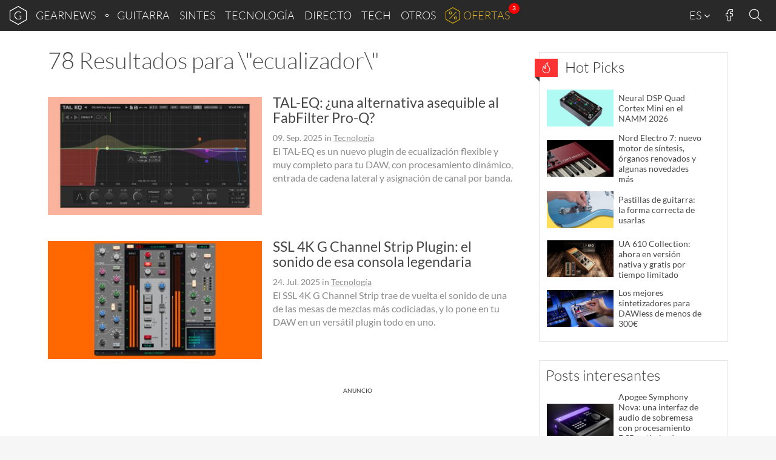

--- FILE ---
content_type: text/html; charset=UTF-8
request_url: https://www.gearnews.es/tag/ecualizador/
body_size: 26118
content:
<!DOCTYPE html>
<html lang="es" prefix="og: https://ogp.me/ns#" class="no-js">
<head>
    <script>
        document.querySelector( "html" ).classList.remove( "no-js" );
    </script>
    <meta charset="UTF-8">
    <meta name="viewport" content="width=device-width, initial-scale=1.0">
    <meta name="theme-color" content="#292929">
    <title>ecualizador Archives - gearnews.es</title>
    <!-- favicons start -->
            <!-- icons -->
        <link rel="icon" sizes="96x96" href="//cdn.gearnews.es/favicons/favicon-96x96.png">
        <!-- Apple touch icons -->
        <link rel="apple-touch-icon" sizes="180x180" href="//cdn.gearnews.es/favicons/apple-icon-180x180.png">
        <!-- windows 8 tiles -->
        <meta name="application-name" content="GEARNEWS" />
        <meta name="msapplication-config" content="/favicons/browserconfig.xml" />
        <!-- manifest -->
        <link rel="manifest" href="/favicons/manifest.json">
        <!-- favicons end -->
            <script defer data-domain="gearnews.es" src="https://pls.gearnews.es/js/plausible.js"></script>
    <script>
        window.plausible = window.plausible || function() {
            (window.plausible.q = window.plausible.q || []).push( arguments )
        }
    </script>

    <style>
    /* Fonts Start */
    /* lato-100 - latin */
    @font-face {
        font-family: 'Lato';
        font-style: normal;
        font-weight: 100;
        src: url('https://cdn.gearnews.es/wp-content/themes/gearnews/fonts/lato-v14-latin-100.eot'); /* IE9 Compat Modes */
        src: local('Lato Hairline'), local('Lato-Hairline'),
        url('https://cdn.gearnews.es/wp-content/themes/gearnews/fonts/lato-v14-latin-100.eot?#iefix') format('embedded-opentype'), /* IE6-IE8 */ url('https://cdn.gearnews.es/wp-content/themes/gearnews/fonts/lato-v14-latin-100.woff2') format('woff2'), /* Super Modern Browsers */ url('https://cdn.gearnews.es/wp-content/themes/gearnews/fonts/lato-v14-latin-100.woff') format('woff'), /* Modern Browsers */ url('https://cdn.gearnews.es/wp-content/themes/gearnews/fonts/lato-v14-latin-100.ttf') format('truetype'), /* Safari, Android, iOS */ url('https://www.gearnews.es/wp-content/themes/gearnews/fonts/lato-v14-latin-100.svg#Lato') format('svg'); /* Legacy iOS */
    }

    /* lato-300 - latin */
    @font-face {
        font-family: 'Lato';
        font-style: normal;
        font-weight: 300;
        src: url('https://cdn.gearnews.es/wp-content/themes/gearnews/fonts/lato-v14-latin-300.eot'); /* IE9 Compat Modes */
        src: local('Lato Light'), local('Lato-Light'),
        url('https://cdn.gearnews.es/wp-content/themes/gearnews/fonts/lato-v14-latin-300.eot?#iefix') format('embedded-opentype'), /* IE6-IE8 */ url('https://cdn.gearnews.es/wp-content/themes/gearnews/fonts/lato-v14-latin-300.woff2') format('woff2'), /* Super Modern Browsers */ url('https://cdn.gearnews.es/wp-content/themes/gearnews/fonts/lato-v14-latin-300.woff') format('woff'), /* Modern Browsers */ url('https://cdn.gearnews.es/wp-content/themes/gearnews/fonts/lato-v14-latin-300.ttf') format('truetype'), /* Safari, Android, iOS */ url('https://www.gearnews.es/wp-content/themes/gearnews/fonts/lato-v14-latin-300.svg#Lato') format('svg'); /* Legacy iOS */
    }

    /* lato-regular - latin */
    @font-face {
        font-family: 'Lato';
        font-style: normal;
        font-weight: 400;
        src: url('https://cdn.gearnews.es/wp-content/themes/gearnews/fonts/lato-v14-latin-regular.eot'); /* IE9 Compat Modes */
        src: local('Lato Regular'), local('Lato-Regular'),
        url('https://cdn.gearnews.es/wp-content/themes/gearnews/fonts/lato-v14-latin-regular.eot?#iefix') format('embedded-opentype'), /* IE6-IE8 */ url('https://cdn.gearnews.es/wp-content/themes/gearnews/fonts/lato-v14-latin-regular.woff2') format('woff2'), /* Super Modern Browsers */ url('https://cdn.gearnews.es/wp-content/themes/gearnews/fonts/lato-v14-latin-regular.woff') format('woff'), /* Modern Browsers */ url('https://cdn.gearnews.es/wp-content/themes/gearnews/fonts/lato-v14-latin-regular.ttf') format('truetype'), /* Safari, Android, iOS */ url('https://www.gearnews.es/wp-content/themes/gearnews/fonts/lato-v14-latin-regular.svg#Lato') format('svg'); /* Legacy iOS */
    }

    /* lato-italic - latin */
    @font-face {
        font-family: 'Lato';
        font-style: italic;
        font-weight: 400;
        src: url('https://cdn.gearnews.es/wp-content/themes/gearnews/fonts/lato-v14-latin-italic.eot'); /* IE9 Compat Modes */
        src: local('Lato Italic'), local('Lato-Italic'),
        url('https://cdn.gearnews.es/wp-content/themes/gearnews/fonts/lato-v14-latin-italic.eot?#iefix') format('embedded-opentype'), /* IE6-IE8 */ url('https://cdn.gearnews.es/wp-content/themes/gearnews/fonts/lato-v14-latin-italic.woff2') format('woff2'), /* Super Modern Browsers */ url('https://cdn.gearnews.es/wp-content/themes/gearnews/fonts/lato-v14-latin-italic.woff') format('woff'), /* Modern Browsers */ url('https://cdn.gearnews.es/wp-content/themes/gearnews/fonts/lato-v14-latin-italic.ttf') format('truetype'), /* Safari, Android, iOS */ url('https://www.gearnews.es/wp-content/themes/gearnews/fonts/lato-v14-latin-italic.svg#Lato') format('svg'); /* Legacy iOS */
    }

    /* lato-700 - latin */
    @font-face {
        font-family: 'Lato';
        font-style: normal;
        font-weight: 700;
        src: url('https://cdn.gearnews.es/wp-content/themes/gearnews/fonts/lato-v14-latin-700.eot'); /* IE9 Compat Modes */
        src: local('Lato Bold'), local('Lato-Bold'),
        url('https://cdn.gearnews.es/wp-content/themes/gearnews/fonts/lato-v14-latin-700.eot?#iefix') format('embedded-opentype'), /* IE6-IE8 */ url('https://cdn.gearnews.es/wp-content/themes/gearnews/fonts/lato-v14-latin-700.woff2') format('woff2'), /* Super Modern Browsers */ url('https://cdn.gearnews.es/wp-content/themes/gearnews/fonts/lato-v14-latin-700.woff') format('woff'), /* Modern Browsers */ url('https://cdn.gearnews.es/wp-content/themes/gearnews/fonts/lato-v14-latin-700.ttf') format('truetype'), /* Safari, Android, iOS */ url('https://www.gearnews.es/wp-content/themes/gearnews/fonts/lato-v14-latin-700.svg#Lato') format('svg'); /* Legacy iOS */
    }

    /* lato-700italic - latin */
    @font-face {
        font-family: 'Lato';
        font-style: italic;
        font-weight: 700;
        src: url('https://cdn.gearnews.es/wp-content/themes/gearnews/fonts/lato-v14-latin-700italic.eot'); /* IE9 Compat Modes */
        src: local('Lato Bold Italic'), local('Lato-BoldItalic'),
        url('https://cdn.gearnews.es/wp-content/themes/gearnews/fonts/lato-v14-latin-700italic.eot?#iefix') format('embedded-opentype'), /* IE6-IE8 */ url('https://cdn.gearnews.es/wp-content/themes/gearnews/fonts/lato-v14-latin-700italic.woff2') format('woff2'), /* Super Modern Browsers */ url('https://cdn.gearnews.es/wp-content/themes/gearnews/fonts/lato-v14-latin-700italic.woff') format('woff'), /* Modern Browsers */ url('https://cdn.gearnews.es/wp-content/themes/gearnews/fonts/lato-v14-latin-700italic.ttf') format('truetype'), /* Safari, Android, iOS */ url('https://www.gearnews.es/wp-content/themes/gearnews/fonts/lato-v14-latin-700italic.svg#Lato') format('svg'); /* Legacy iOS */
    }

    /* Fonts End */
</style>
    	<style>img:is([sizes="auto" i], [sizes^="auto," i]) { contain-intrinsic-size: 3000px 1500px }</style>
	
<!-- Optimización en motores de búsqueda por Rank Math PRO -  https://rankmath.com/ -->
<meta name="robots" content="follow, noindex"/>
<meta property="og:locale" content="es_ES" />
<meta property="og:type" content="article" />
<meta property="og:title" content="ecualizador Archives - gearnews.es" />
<meta property="og:url" content="https://www.gearnews.es/tag/ecualizador/" />
<meta property="og:site_name" content="Gearnews.es" />
<meta property="article:publisher" content="https://www.facebook.com/gearnewsES" />
<meta name="twitter:card" content="summary_large_image" />
<meta name="twitter:title" content="ecualizador Archives - gearnews.es" />
<meta name="twitter:site" content="@gearnewsES" />
<meta name="twitter:label1" content="Entradas" />
<meta name="twitter:data1" content="78" />
<script type="application/ld+json" class="rank-math-schema-pro">{"@context":"https://schema.org","@graph":[{"@type":"Organization","@id":"https://www.gearnews.es/#organization","name":"Gearnews.es","url":"https://www.gearnews.es","sameAs":["https://www.facebook.com/gearnewsES","https://twitter.com/gearnewsES"],"logo":{"@type":"ImageObject","@id":"https://www.gearnews.es/#logo","url":"https://cdn.gearnews.es/wp-content/uploads/2024/05/gearnewsde_logo.jpg","contentUrl":"https://cdn.gearnews.es/wp-content/uploads/2024/05/gearnewsde_logo.jpg","caption":"Gearnews.es","inLanguage":"es","width":"200","height":"200"}},{"@type":"WebSite","@id":"https://www.gearnews.es/#website","url":"https://www.gearnews.es","name":"Gearnews.es","alternateName":"Gearnews.es","publisher":{"@id":"https://www.gearnews.es/#organization"},"inLanguage":"es"},{"@type":"CollectionPage","@id":"https://www.gearnews.es/tag/ecualizador/#webpage","url":"https://www.gearnews.es/tag/ecualizador/","name":"ecualizador Archives - gearnews.es","isPartOf":{"@id":"https://www.gearnews.es/#website"},"inLanguage":"es"}]}</script>
<!-- /Plugin Rank Math WordPress SEO -->


<link rel="alternate" type="application/rss+xml" title="gearnews.es &raquo; Feed" href="https://www.gearnews.es/feed/" />
<link rel="alternate" type="application/rss+xml" title="gearnews.es &raquo; Feed de los comentarios" href="https://www.gearnews.es/comments/feed/" />
<link rel="alternate" type="application/rss+xml" title="gearnews.es &raquo; Etiqueta ecualizador del feed" href="https://www.gearnews.es/tag/ecualizador/feed/" />
<script type="text/javascript">
/* <![CDATA[ */
window._wpemojiSettings = {"baseUrl":"https:\/\/s.w.org\/images\/core\/emoji\/16.0.1\/72x72\/","ext":".png","svgUrl":"https:\/\/s.w.org\/images\/core\/emoji\/16.0.1\/svg\/","svgExt":".svg","source":{"concatemoji":"https:\/\/cdn.gearnews.es\/wp-includes\/js\/wp-emoji-release.min.js"}};
/*! This file is auto-generated */
!function(s,n){var o,i,e;function c(e){try{var t={supportTests:e,timestamp:(new Date).valueOf()};sessionStorage.setItem(o,JSON.stringify(t))}catch(e){}}function p(e,t,n){e.clearRect(0,0,e.canvas.width,e.canvas.height),e.fillText(t,0,0);var t=new Uint32Array(e.getImageData(0,0,e.canvas.width,e.canvas.height).data),a=(e.clearRect(0,0,e.canvas.width,e.canvas.height),e.fillText(n,0,0),new Uint32Array(e.getImageData(0,0,e.canvas.width,e.canvas.height).data));return t.every(function(e,t){return e===a[t]})}function u(e,t){e.clearRect(0,0,e.canvas.width,e.canvas.height),e.fillText(t,0,0);for(var n=e.getImageData(16,16,1,1),a=0;a<n.data.length;a++)if(0!==n.data[a])return!1;return!0}function f(e,t,n,a){switch(t){case"flag":return n(e,"\ud83c\udff3\ufe0f\u200d\u26a7\ufe0f","\ud83c\udff3\ufe0f\u200b\u26a7\ufe0f")?!1:!n(e,"\ud83c\udde8\ud83c\uddf6","\ud83c\udde8\u200b\ud83c\uddf6")&&!n(e,"\ud83c\udff4\udb40\udc67\udb40\udc62\udb40\udc65\udb40\udc6e\udb40\udc67\udb40\udc7f","\ud83c\udff4\u200b\udb40\udc67\u200b\udb40\udc62\u200b\udb40\udc65\u200b\udb40\udc6e\u200b\udb40\udc67\u200b\udb40\udc7f");case"emoji":return!a(e,"\ud83e\udedf")}return!1}function g(e,t,n,a){var r="undefined"!=typeof WorkerGlobalScope&&self instanceof WorkerGlobalScope?new OffscreenCanvas(300,150):s.createElement("canvas"),o=r.getContext("2d",{willReadFrequently:!0}),i=(o.textBaseline="top",o.font="600 32px Arial",{});return e.forEach(function(e){i[e]=t(o,e,n,a)}),i}function t(e){var t=s.createElement("script");t.src=e,t.defer=!0,s.head.appendChild(t)}"undefined"!=typeof Promise&&(o="wpEmojiSettingsSupports",i=["flag","emoji"],n.supports={everything:!0,everythingExceptFlag:!0},e=new Promise(function(e){s.addEventListener("DOMContentLoaded",e,{once:!0})}),new Promise(function(t){var n=function(){try{var e=JSON.parse(sessionStorage.getItem(o));if("object"==typeof e&&"number"==typeof e.timestamp&&(new Date).valueOf()<e.timestamp+604800&&"object"==typeof e.supportTests)return e.supportTests}catch(e){}return null}();if(!n){if("undefined"!=typeof Worker&&"undefined"!=typeof OffscreenCanvas&&"undefined"!=typeof URL&&URL.createObjectURL&&"undefined"!=typeof Blob)try{var e="postMessage("+g.toString()+"("+[JSON.stringify(i),f.toString(),p.toString(),u.toString()].join(",")+"));",a=new Blob([e],{type:"text/javascript"}),r=new Worker(URL.createObjectURL(a),{name:"wpTestEmojiSupports"});return void(r.onmessage=function(e){c(n=e.data),r.terminate(),t(n)})}catch(e){}c(n=g(i,f,p,u))}t(n)}).then(function(e){for(var t in e)n.supports[t]=e[t],n.supports.everything=n.supports.everything&&n.supports[t],"flag"!==t&&(n.supports.everythingExceptFlag=n.supports.everythingExceptFlag&&n.supports[t]);n.supports.everythingExceptFlag=n.supports.everythingExceptFlag&&!n.supports.flag,n.DOMReady=!1,n.readyCallback=function(){n.DOMReady=!0}}).then(function(){return e}).then(function(){var e;n.supports.everything||(n.readyCallback(),(e=n.source||{}).concatemoji?t(e.concatemoji):e.wpemoji&&e.twemoji&&(t(e.twemoji),t(e.wpemoji)))}))}((window,document),window._wpemojiSettings);
/* ]]> */
</script>
<style id='wp-emoji-styles-inline-css' type='text/css'>

	img.wp-smiley, img.emoji {
		display: inline !important;
		border: none !important;
		box-shadow: none !important;
		height: 1em !important;
		width: 1em !important;
		margin: 0 0.07em !important;
		vertical-align: -0.1em !important;
		background: none !important;
		padding: 0 !important;
	}
</style>
<link rel='stylesheet' id='wp-block-library-css' href='https://cdn.gearnews.es/wp-includes/css/dist/block-library/style.min.css' type='text/css' media='all' />
<style id='classic-theme-styles-inline-css' type='text/css'>
/*! This file is auto-generated */
.wp-block-button__link{color:#fff;background-color:#32373c;border-radius:9999px;box-shadow:none;text-decoration:none;padding:calc(.667em + 2px) calc(1.333em + 2px);font-size:1.125em}.wp-block-file__button{background:#32373c;color:#fff;text-decoration:none}
</style>
<style id='fnet-affiliate-block-style-inline-css' type='text/css'>
[id^=fnet-affiliate-block-]{--max-width:98%!important}[id^=fnet-affiliate-block-] .fnet-affiliate-block,[id^=fnet-affiliate-block-] .product-widget__brand-logo,[id^=fnet-affiliate-block-] .product-widget__content,[id^=fnet-affiliate-block-] .product-widget__item{display:flex!important}[id^=fnet-affiliate-block-] .fnet-affiliate-block,[id^=fnet-affiliate-block-] .product-widget__outer{max-width:560px!important}[id^=fnet-affiliate-block-] .product-widget__logo{display:inline-block!important;margin:0 auto!important}[id^=fnet-affiliate-block-] .product-widget__link{margin:10px 0 0}[id^=fnet-affiliate-block-] .product-widget__brand-logo{margin:0!important}[id^=fnet-affiliate-block-] .product-widget__thumbnail{margin:0 auto!important;max-width:100%!important}[id^=fnet-affiliate-block-] .product-widget__visuals{width:35%!important}[id^=fnet-affiliate-block-] div.product-widget__visuals>a{margin:auto}.fnet-affiliate-setup-block{background:#fff;border:2px solid #f08080;border-radius:5px;margin-bottom:2rem;padding:2rem}

</style>
<link rel='stylesheet' id='mediaelement-css' href='https://cdn.gearnews.es/wp-includes/js/mediaelement/mediaelementplayer-legacy.min.css?ver=4.2.17' type='text/css' media='all' />
<link rel='stylesheet' id='wp-mediaelement-css' href='https://cdn.gearnews.es/wp-includes/js/mediaelement/wp-mediaelement.min.css' type='text/css' media='all' />
<style id='jetpack-sharing-buttons-style-inline-css' type='text/css'>
.jetpack-sharing-buttons__services-list{display:flex;flex-direction:row;flex-wrap:wrap;gap:0;list-style-type:none;margin:5px;padding:0}.jetpack-sharing-buttons__services-list.has-small-icon-size{font-size:12px}.jetpack-sharing-buttons__services-list.has-normal-icon-size{font-size:16px}.jetpack-sharing-buttons__services-list.has-large-icon-size{font-size:24px}.jetpack-sharing-buttons__services-list.has-huge-icon-size{font-size:36px}@media print{.jetpack-sharing-buttons__services-list{display:none!important}}.editor-styles-wrapper .wp-block-jetpack-sharing-buttons{gap:0;padding-inline-start:0}ul.jetpack-sharing-buttons__services-list.has-background{padding:1.25em 2.375em}
</style>
<style id='global-styles-inline-css' type='text/css'>
:root{--wp--preset--aspect-ratio--square: 1;--wp--preset--aspect-ratio--4-3: 4/3;--wp--preset--aspect-ratio--3-4: 3/4;--wp--preset--aspect-ratio--3-2: 3/2;--wp--preset--aspect-ratio--2-3: 2/3;--wp--preset--aspect-ratio--16-9: 16/9;--wp--preset--aspect-ratio--9-16: 9/16;--wp--preset--color--black: #000000;--wp--preset--color--cyan-bluish-gray: #abb8c3;--wp--preset--color--white: #ffffff;--wp--preset--color--pale-pink: #f78da7;--wp--preset--color--vivid-red: #cf2e2e;--wp--preset--color--luminous-vivid-orange: #ff6900;--wp--preset--color--luminous-vivid-amber: #fcb900;--wp--preset--color--light-green-cyan: #7bdcb5;--wp--preset--color--vivid-green-cyan: #00d084;--wp--preset--color--pale-cyan-blue: #8ed1fc;--wp--preset--color--vivid-cyan-blue: #0693e3;--wp--preset--color--vivid-purple: #9b51e0;--wp--preset--gradient--vivid-cyan-blue-to-vivid-purple: linear-gradient(135deg,rgba(6,147,227,1) 0%,rgb(155,81,224) 100%);--wp--preset--gradient--light-green-cyan-to-vivid-green-cyan: linear-gradient(135deg,rgb(122,220,180) 0%,rgb(0,208,130) 100%);--wp--preset--gradient--luminous-vivid-amber-to-luminous-vivid-orange: linear-gradient(135deg,rgba(252,185,0,1) 0%,rgba(255,105,0,1) 100%);--wp--preset--gradient--luminous-vivid-orange-to-vivid-red: linear-gradient(135deg,rgba(255,105,0,1) 0%,rgb(207,46,46) 100%);--wp--preset--gradient--very-light-gray-to-cyan-bluish-gray: linear-gradient(135deg,rgb(238,238,238) 0%,rgb(169,184,195) 100%);--wp--preset--gradient--cool-to-warm-spectrum: linear-gradient(135deg,rgb(74,234,220) 0%,rgb(151,120,209) 20%,rgb(207,42,186) 40%,rgb(238,44,130) 60%,rgb(251,105,98) 80%,rgb(254,248,76) 100%);--wp--preset--gradient--blush-light-purple: linear-gradient(135deg,rgb(255,206,236) 0%,rgb(152,150,240) 100%);--wp--preset--gradient--blush-bordeaux: linear-gradient(135deg,rgb(254,205,165) 0%,rgb(254,45,45) 50%,rgb(107,0,62) 100%);--wp--preset--gradient--luminous-dusk: linear-gradient(135deg,rgb(255,203,112) 0%,rgb(199,81,192) 50%,rgb(65,88,208) 100%);--wp--preset--gradient--pale-ocean: linear-gradient(135deg,rgb(255,245,203) 0%,rgb(182,227,212) 50%,rgb(51,167,181) 100%);--wp--preset--gradient--electric-grass: linear-gradient(135deg,rgb(202,248,128) 0%,rgb(113,206,126) 100%);--wp--preset--gradient--midnight: linear-gradient(135deg,rgb(2,3,129) 0%,rgb(40,116,252) 100%);--wp--preset--font-size--small: 13px;--wp--preset--font-size--medium: 20px;--wp--preset--font-size--large: 36px;--wp--preset--font-size--x-large: 42px;--wp--preset--spacing--20: 0.44rem;--wp--preset--spacing--30: 0.67rem;--wp--preset--spacing--40: 1rem;--wp--preset--spacing--50: 1.5rem;--wp--preset--spacing--60: 2.25rem;--wp--preset--spacing--70: 3.38rem;--wp--preset--spacing--80: 5.06rem;--wp--preset--shadow--natural: 6px 6px 9px rgba(0, 0, 0, 0.2);--wp--preset--shadow--deep: 12px 12px 50px rgba(0, 0, 0, 0.4);--wp--preset--shadow--sharp: 6px 6px 0px rgba(0, 0, 0, 0.2);--wp--preset--shadow--outlined: 6px 6px 0px -3px rgba(255, 255, 255, 1), 6px 6px rgba(0, 0, 0, 1);--wp--preset--shadow--crisp: 6px 6px 0px rgba(0, 0, 0, 1);}:where(.is-layout-flex){gap: 0.5em;}:where(.is-layout-grid){gap: 0.5em;}body .is-layout-flex{display: flex;}.is-layout-flex{flex-wrap: wrap;align-items: center;}.is-layout-flex > :is(*, div){margin: 0;}body .is-layout-grid{display: grid;}.is-layout-grid > :is(*, div){margin: 0;}:where(.wp-block-columns.is-layout-flex){gap: 2em;}:where(.wp-block-columns.is-layout-grid){gap: 2em;}:where(.wp-block-post-template.is-layout-flex){gap: 1.25em;}:where(.wp-block-post-template.is-layout-grid){gap: 1.25em;}.has-black-color{color: var(--wp--preset--color--black) !important;}.has-cyan-bluish-gray-color{color: var(--wp--preset--color--cyan-bluish-gray) !important;}.has-white-color{color: var(--wp--preset--color--white) !important;}.has-pale-pink-color{color: var(--wp--preset--color--pale-pink) !important;}.has-vivid-red-color{color: var(--wp--preset--color--vivid-red) !important;}.has-luminous-vivid-orange-color{color: var(--wp--preset--color--luminous-vivid-orange) !important;}.has-luminous-vivid-amber-color{color: var(--wp--preset--color--luminous-vivid-amber) !important;}.has-light-green-cyan-color{color: var(--wp--preset--color--light-green-cyan) !important;}.has-vivid-green-cyan-color{color: var(--wp--preset--color--vivid-green-cyan) !important;}.has-pale-cyan-blue-color{color: var(--wp--preset--color--pale-cyan-blue) !important;}.has-vivid-cyan-blue-color{color: var(--wp--preset--color--vivid-cyan-blue) !important;}.has-vivid-purple-color{color: var(--wp--preset--color--vivid-purple) !important;}.has-black-background-color{background-color: var(--wp--preset--color--black) !important;}.has-cyan-bluish-gray-background-color{background-color: var(--wp--preset--color--cyan-bluish-gray) !important;}.has-white-background-color{background-color: var(--wp--preset--color--white) !important;}.has-pale-pink-background-color{background-color: var(--wp--preset--color--pale-pink) !important;}.has-vivid-red-background-color{background-color: var(--wp--preset--color--vivid-red) !important;}.has-luminous-vivid-orange-background-color{background-color: var(--wp--preset--color--luminous-vivid-orange) !important;}.has-luminous-vivid-amber-background-color{background-color: var(--wp--preset--color--luminous-vivid-amber) !important;}.has-light-green-cyan-background-color{background-color: var(--wp--preset--color--light-green-cyan) !important;}.has-vivid-green-cyan-background-color{background-color: var(--wp--preset--color--vivid-green-cyan) !important;}.has-pale-cyan-blue-background-color{background-color: var(--wp--preset--color--pale-cyan-blue) !important;}.has-vivid-cyan-blue-background-color{background-color: var(--wp--preset--color--vivid-cyan-blue) !important;}.has-vivid-purple-background-color{background-color: var(--wp--preset--color--vivid-purple) !important;}.has-black-border-color{border-color: var(--wp--preset--color--black) !important;}.has-cyan-bluish-gray-border-color{border-color: var(--wp--preset--color--cyan-bluish-gray) !important;}.has-white-border-color{border-color: var(--wp--preset--color--white) !important;}.has-pale-pink-border-color{border-color: var(--wp--preset--color--pale-pink) !important;}.has-vivid-red-border-color{border-color: var(--wp--preset--color--vivid-red) !important;}.has-luminous-vivid-orange-border-color{border-color: var(--wp--preset--color--luminous-vivid-orange) !important;}.has-luminous-vivid-amber-border-color{border-color: var(--wp--preset--color--luminous-vivid-amber) !important;}.has-light-green-cyan-border-color{border-color: var(--wp--preset--color--light-green-cyan) !important;}.has-vivid-green-cyan-border-color{border-color: var(--wp--preset--color--vivid-green-cyan) !important;}.has-pale-cyan-blue-border-color{border-color: var(--wp--preset--color--pale-cyan-blue) !important;}.has-vivid-cyan-blue-border-color{border-color: var(--wp--preset--color--vivid-cyan-blue) !important;}.has-vivid-purple-border-color{border-color: var(--wp--preset--color--vivid-purple) !important;}.has-vivid-cyan-blue-to-vivid-purple-gradient-background{background: var(--wp--preset--gradient--vivid-cyan-blue-to-vivid-purple) !important;}.has-light-green-cyan-to-vivid-green-cyan-gradient-background{background: var(--wp--preset--gradient--light-green-cyan-to-vivid-green-cyan) !important;}.has-luminous-vivid-amber-to-luminous-vivid-orange-gradient-background{background: var(--wp--preset--gradient--luminous-vivid-amber-to-luminous-vivid-orange) !important;}.has-luminous-vivid-orange-to-vivid-red-gradient-background{background: var(--wp--preset--gradient--luminous-vivid-orange-to-vivid-red) !important;}.has-very-light-gray-to-cyan-bluish-gray-gradient-background{background: var(--wp--preset--gradient--very-light-gray-to-cyan-bluish-gray) !important;}.has-cool-to-warm-spectrum-gradient-background{background: var(--wp--preset--gradient--cool-to-warm-spectrum) !important;}.has-blush-light-purple-gradient-background{background: var(--wp--preset--gradient--blush-light-purple) !important;}.has-blush-bordeaux-gradient-background{background: var(--wp--preset--gradient--blush-bordeaux) !important;}.has-luminous-dusk-gradient-background{background: var(--wp--preset--gradient--luminous-dusk) !important;}.has-pale-ocean-gradient-background{background: var(--wp--preset--gradient--pale-ocean) !important;}.has-electric-grass-gradient-background{background: var(--wp--preset--gradient--electric-grass) !important;}.has-midnight-gradient-background{background: var(--wp--preset--gradient--midnight) !important;}.has-small-font-size{font-size: var(--wp--preset--font-size--small) !important;}.has-medium-font-size{font-size: var(--wp--preset--font-size--medium) !important;}.has-large-font-size{font-size: var(--wp--preset--font-size--large) !important;}.has-x-large-font-size{font-size: var(--wp--preset--font-size--x-large) !important;}
:where(.wp-block-post-template.is-layout-flex){gap: 1.25em;}:where(.wp-block-post-template.is-layout-grid){gap: 1.25em;}
:where(.wp-block-columns.is-layout-flex){gap: 2em;}:where(.wp-block-columns.is-layout-grid){gap: 2em;}
:root :where(.wp-block-pullquote){font-size: 1.5em;line-height: 1.6;}
</style>
<link rel='stylesheet' id='responsive-lightbox-nivo-css' href='https://cdn.gearnews.es/wp-content/plugins/responsive-lightbox/assets/nivo/nivo-lightbox.min.css?ver=1.3.1' type='text/css' media='all' />
<link rel='stylesheet' id='responsive-lightbox-nivo-default-css' href='https://cdn.gearnews.es/wp-content/plugins/responsive-lightbox/assets/nivo/themes/default/default.css?ver=1.3.1' type='text/css' media='all' />
<link rel='stylesheet' id='wp-affililab-css' href='https://cdn.gearnews.es/wp-content/plugins/wp-affililab/public/css/wp-affililab-public.css?ver=3.9.4' type='text/css' media='all' />
<link rel='stylesheet' id='dashicons-css' href='https://cdn.gearnews.es/wp-includes/css/dashicons.min.css' type='text/css' media='all' />
<link rel='stylesheet' id='gn_bootstrap-css' href='https://cdn.gearnews.es/wp-content/themes/gearnews/css/bootstrap.min.css?ver=1.2.73' type='text/css' media='all' />
<link rel='stylesheet' id='gn_hamburger-css' href='https://cdn.gearnews.es/wp-content/themes/gearnews/css/hamburger.min.css?ver=1.2.73' type='text/css' media='all' />
<link rel='stylesheet' id='gn_style_old-css' href='https://cdn.gearnews.es/wp-content/themes/gearnews/style.css?ver=1.2.73' type='text/css' media='all' />
<link rel='stylesheet' id='gn_style-css' href='https://cdn.gearnews.es/wp-content/themes/gearnews/assets/css//style.css?ver=1.2.73' type='text/css' media='all' />
<link rel='stylesheet' id='borlabs-cookie-custom-css' href='https://cdn.gearnews.es/wp-content/cache/borlabs-cookie/1/borlabs-cookie-1-es.css?ver=3.3.22-239' type='text/css' media='all' />
<link rel='stylesheet' id='tablepress-default-css' href='https://cdn.gearnews.es/wp-content/plugins/tablepress/css/build/default.css?ver=3.2.6' type='text/css' media='all' />
<script type="text/javascript" src="https://cdn.gearnews.es/wp-includes/js/jquery/jquery.min.js?ver=3.7.1" id="jquery-core-js"></script>
<script type="text/javascript" src="https://cdn.gearnews.es/wp-includes/js/jquery/jquery-migrate.min.js?ver=3.4.1" id="jquery-migrate-js"></script>
<script type="text/javascript" src="https://cdn.gearnews.es/wp-content/plugins/responsive-lightbox/assets/dompurify/purify.min.js?ver=3.1.7" id="dompurify-js"></script>
<script type="text/javascript" id="responsive-lightbox-sanitizer-js-before">
/* <![CDATA[ */
window.RLG = window.RLG || {}; window.RLG.sanitizeAllowedHosts = ["youtube.com","www.youtube.com","youtu.be","vimeo.com","player.vimeo.com"];
/* ]]> */
</script>
<script type="text/javascript" src="https://cdn.gearnews.es/wp-content/plugins/responsive-lightbox/js/sanitizer.js?ver=2.6.0" id="responsive-lightbox-sanitizer-js"></script>
<script type="text/javascript" src="https://cdn.gearnews.es/wp-content/plugins/responsive-lightbox/assets/nivo/nivo-lightbox.min.js?ver=1.3.1" id="responsive-lightbox-nivo-js"></script>
<script type="text/javascript" src="https://cdn.gearnews.es/wp-includes/js/underscore.min.js?ver=1.13.7" id="underscore-js"></script>
<script type="text/javascript" src="https://cdn.gearnews.es/wp-content/plugins/responsive-lightbox/assets/infinitescroll/infinite-scroll.pkgd.min.js?ver=4.0.1" id="responsive-lightbox-infinite-scroll-js"></script>
<script type="text/javascript" id="responsive-lightbox-js-before">
/* <![CDATA[ */
var rlArgs = {"script":"nivo","selector":"lightbox","customEvents":"","activeGalleries":true,"effect":"fade","clickOverlayToClose":true,"keyboardNav":true,"errorMessage":"The requested content cannot be loaded. Please try again later.","woocommerce_gallery":false,"ajaxurl":"https:\/\/www.gearnews.es\/wp-admin\/admin-ajax.php","nonce":"5c8fe6d123","preview":false,"postId":95051,"scriptExtension":false};
/* ]]> */
</script>
<script type="text/javascript" src="https://cdn.gearnews.es/wp-content/plugins/responsive-lightbox/js/front.js?ver=2.6.0" id="responsive-lightbox-js"></script>
<script type="text/javascript" src="https://cdn.gearnews.es/wp-content/themes/gearnews/js/jquery.main.js?ver=1.2.73" id="jquery_main-js"></script>
<script type="text/javascript" src="https://cdn.gearnews.es/wp-content/themes/gearnews/js/bootstrap.min.js?ver=1.2.73" id="bootstrap_js-js"></script>
<script type="text/javascript" src="https://cdn.gearnews.es/wp-content/themes/gearnews/assets/js/modules/fnetbr-mi.js?ver=1.2.73" id="fnetbr-mi-js"></script>
<script type="text/javascript" src="https://cdn.gearnews.es/wp-content/themes/gearnews/assets/js/modules/fnetbr-di.js?ver=1.2.73" id="fnetbr-di-js"></script>
<script type="text/javascript" src="https://cdn.gearnews.es/wp-content/themes/gearnews/assets/js/modules/fnetbr-bb.js?ver=1.2.73" id="fnetbr-bb-js"></script>
<script type="text/javascript" src="https://cdn.gearnews.es/wp-content/themes/gearnews/assets/js/modules/fnetbr-rotation.js?ver=1.2.73" id="fnetbr-rotation-js"></script>
<script type="text/javascript" src="https://cdn.gearnews.es/wp-content/themes/gearnews/js/slidebars.min.js?ver=1.2.73" id="slidebars-js"></script>
<script type="text/javascript" src="https://cdn.gearnews.es/wp-content/themes/gearnews/js/moment-with-locales.min.js?ver=1.2.73" id="moment_with_locales-js"></script>
<script type="text/javascript" src="https://cdn.gearnews.es/wp-content/themes/gearnews/js/plausible.js?ver=1.2.73" id="plausible-js"></script>
<script type="text/javascript" src="https://cdn.gearnews.es/wp-content/themes/gearnews/js/purchaseAdvisor.js?ver=1.2.73" id="purchaseAdvisor-js"></script>
<script type="text/javascript" src="https://cdn.gearnews.es/wp-content/themes/gearnews/js/isotope.pkgd.min.js?ver=1.2.73" id="isotope-js"></script>
<script type="text/javascript" src="https://cdn.gearnews.es/wp-content/themes/gearnews/js/packery-mode.pkgd.min.js?ver=1.2.73" id="packery_mode-js"></script>
<script data-no-optimize="1" data-no-minify="1" data-cfasync="false" nowprocket type="text/javascript" src="https://cdn.gearnews.es/wp-content/plugins/borlabs-cookie/assets/javascript/borlabs-cookie-tcf-stub.min.js?ver=3.3.22" id="borlabs-cookie-stub-js"></script>
<script data-no-optimize="1" data-no-minify="1" data-cfasync="false" nowprocket type="text/javascript" src="https://cdn.gearnews.es/wp-content/cache/borlabs-cookie/1/borlabs-cookie-config-es.json.js?ver=3.3.22-214" id="borlabs-cookie-config-js"></script>
<script data-no-optimize="1" data-no-minify="1" data-cfasync="false" nowprocket type="text/javascript" src="https://cdn.gearnews.es/wp-content/plugins/borlabs-cookie/assets/javascript/borlabs-cookie-prioritize.min.js?ver=3.3.22" id="borlabs-cookie-prioritize-js"></script>
<link rel="https://api.w.org/" href="https://www.gearnews.es/wp-json/" /><link rel="alternate" title="JSON" type="application/json" href="https://www.gearnews.es/wp-json/wp/v2/tags/15874" /><link rel="EditURI" type="application/rsd+xml" title="RSD" href="https://www.gearnews.es/xmlrpc.php?rsd" />
<script nowprocket data-borlabs-cookie-script-blocker-ignore>
if ('1' === '1' && ('0' === '1' || '1' === '1')) {
    window['gtag_enable_tcf_support'] = true;
}
window.dataLayer = window.dataLayer || [];
if (typeof gtag !== 'function') {
    function gtag() {
        dataLayer.push(arguments);
    }
}
gtag('set', 'developer_id.dYjRjMm', true);
if ('0' === '1' || '1' === '1') {
    if (window.BorlabsCookieGoogleConsentModeDefaultSet !== true) {
        let getCookieValue = function (name) {
            return document.cookie.match('(^|;)\\s*' + name + '\\s*=\\s*([^;]+)')?.pop() || '';
        };
        let cookieValue = getCookieValue('borlabs-cookie-gcs');
        let consentsFromCookie = {};
        if (cookieValue !== '') {
            consentsFromCookie = JSON.parse(decodeURIComponent(cookieValue));
        }
        let defaultValues = {
            'ad_storage': 'denied',
            'ad_user_data': 'denied',
            'ad_personalization': 'denied',
            'analytics_storage': 'denied',
            'functionality_storage': 'denied',
            'personalization_storage': 'denied',
            'security_storage': 'denied',
            'wait_for_update': 500,
        };
        gtag('consent', 'default', { ...defaultValues, ...consentsFromCookie });
    }
    window.BorlabsCookieGoogleConsentModeDefaultSet = true;
    let borlabsCookieConsentChangeHandler = function () {
        window.dataLayer = window.dataLayer || [];
        if (typeof gtag !== 'function') { function gtag(){dataLayer.push(arguments);} }

        let getCookieValue = function (name) {
            return document.cookie.match('(^|;)\\s*' + name + '\\s*=\\s*([^;]+)')?.pop() || '';
        };
        let cookieValue = getCookieValue('borlabs-cookie-gcs');
        let consentsFromCookie = {};
        if (cookieValue !== '') {
            consentsFromCookie = JSON.parse(decodeURIComponent(cookieValue));
        }

        consentsFromCookie.analytics_storage = BorlabsCookie.Consents.hasConsent('google-analytics') ? 'granted' : 'denied';

        BorlabsCookie.CookieLibrary.setCookie(
            'borlabs-cookie-gcs',
            JSON.stringify(consentsFromCookie),
            BorlabsCookie.Settings.automaticCookieDomainAndPath.value ? '' : BorlabsCookie.Settings.cookieDomain.value,
            BorlabsCookie.Settings.cookiePath.value,
            BorlabsCookie.Cookie.getPluginCookie().expires,
            BorlabsCookie.Settings.cookieSecure.value,
            BorlabsCookie.Settings.cookieSameSite.value
        );
    }
    document.addEventListener('borlabs-cookie-consent-saved', borlabsCookieConsentChangeHandler);
    document.addEventListener('borlabs-cookie-handle-unblock', borlabsCookieConsentChangeHandler);
}
if ('0' === '1') {
    gtag("js", new Date());
    gtag("config", "G-N3CJW4G8Z3", {"anonymize_ip": true});

    (function (w, d, s, i) {
        var f = d.getElementsByTagName(s)[0],
            j = d.createElement(s);
        j.async = true;
        j.src =
            "https://www.googletagmanager.com/gtag/js?id=" + i;
        f.parentNode.insertBefore(j, f);
    })(window, document, "script", "G-N3CJW4G8Z3");
}
</script><script nowprocket data-no-optimize="1" data-no-minify="1" data-cfasync="false" data-borlabs-cookie-script-blocker-ignore>
    (function () {
        if ('1' === '1' && '1' === '1') {
            window['gtag_enable_tcf_support'] = true;
        }
        window.dataLayer = window.dataLayer || [];
        if (typeof window.gtag !== 'function') {
            window.gtag = function () {
                window.dataLayer.push(arguments);
            };
        }
        gtag('set', 'developer_id.dYjRjMm', true);
        if ('1' === '1') {
            let getCookieValue = function (name) {
                return document.cookie.match('(^|;)\\s*' + name + '\\s*=\\s*([^;]+)')?.pop() || '';
            };
            const gtmRegionsData = '{{ google-tag-manager-cm-regional-defaults }}';
            let gtmRegions = [];
            if (gtmRegionsData !== '\{\{ google-tag-manager-cm-regional-defaults \}\}') {
                gtmRegions = JSON.parse(gtmRegionsData);
            }
            let defaultRegion = null;
            for (let gtmRegionIndex in gtmRegions) {
                let gtmRegion = gtmRegions[gtmRegionIndex];
                if (gtmRegion['google-tag-manager-cm-region'] === '') {
                    defaultRegion = gtmRegion;
                } else {
                    gtag('consent', 'default', {
                        'ad_storage': gtmRegion['google-tag-manager-cm-default-ad-storage'],
                        'ad_user_data': gtmRegion['google-tag-manager-cm-default-ad-user-data'],
                        'ad_personalization': gtmRegion['google-tag-manager-cm-default-ad-personalization'],
                        'analytics_storage': gtmRegion['google-tag-manager-cm-default-analytics-storage'],
                        'functionality_storage': gtmRegion['google-tag-manager-cm-default-functionality-storage'],
                        'personalization_storage': gtmRegion['google-tag-manager-cm-default-personalization-storage'],
                        'security_storage': gtmRegion['google-tag-manager-cm-default-security-storage'],
                        'region': gtmRegion['google-tag-manager-cm-region'].toUpperCase().split(','),
						'wait_for_update': 500,
                    });
                }
            }
            let cookieValue = getCookieValue('borlabs-cookie-gcs');
            let consentsFromCookie = {};
            if (cookieValue !== '') {
                consentsFromCookie = JSON.parse(decodeURIComponent(cookieValue));
            }
            let defaultValues = {
                'ad_storage': defaultRegion === null ? 'denied' : defaultRegion['google-tag-manager-cm-default-ad-storage'],
                'ad_user_data': defaultRegion === null ? 'denied' : defaultRegion['google-tag-manager-cm-default-ad-user-data'],
                'ad_personalization': defaultRegion === null ? 'denied' : defaultRegion['google-tag-manager-cm-default-ad-personalization'],
                'analytics_storage': defaultRegion === null ? 'denied' : defaultRegion['google-tag-manager-cm-default-analytics-storage'],
                'functionality_storage': defaultRegion === null ? 'denied' : defaultRegion['google-tag-manager-cm-default-functionality-storage'],
                'personalization_storage': defaultRegion === null ? 'denied' : defaultRegion['google-tag-manager-cm-default-personalization-storage'],
                'security_storage': defaultRegion === null ? 'denied' : defaultRegion['google-tag-manager-cm-default-security-storage'],
                'wait_for_update': 500,
            };
            gtag('consent', 'default', {...defaultValues, ...consentsFromCookie});
            gtag('set', 'ads_data_redaction', true);
        }

        if ('0' === '1') {
            let url = new URL(window.location.href);

            if ((url.searchParams.has('gtm_debug') && url.searchParams.get('gtm_debug') !== '') || document.cookie.indexOf('__TAG_ASSISTANT=') !== -1 || document.documentElement.hasAttribute('data-tag-assistant-present')) {
                /* GTM block start */
                (function(w,d,s,l,i){w[l]=w[l]||[];w[l].push({'gtm.start':
                        new Date().getTime(),event:'gtm.js'});var f=d.getElementsByTagName(s)[0],
                    j=d.createElement(s),dl=l!='dataLayer'?'&l='+l:'';j.async=true;j.src=
                    'https://www.googletagmanager.com/gtm.js?id='+i+dl;f.parentNode.insertBefore(j,f);
                })(window,document,'script','dataLayer','GTM-T6SWM2');
                /* GTM block end */
            } else {
                /* GTM block start */
                (function(w,d,s,l,i){w[l]=w[l]||[];w[l].push({'gtm.start':
                        new Date().getTime(),event:'gtm.js'});var f=d.getElementsByTagName(s)[0],
                    j=d.createElement(s),dl=l!='dataLayer'?'&l='+l:'';j.async=true;j.src=
                    'https://www.gearnews.es/wp-content/uploads/borlabs-cookie/' + i + '.js?ver=not-set-yet';f.parentNode.insertBefore(j,f);
                })(window,document,'script','dataLayer','GTM-T6SWM2');
                /* GTM block end */
            }
        }


        let borlabsCookieConsentChangeHandler = function () {
            window.dataLayer = window.dataLayer || [];
            if (typeof window.gtag !== 'function') {
                window.gtag = function() {
                    window.dataLayer.push(arguments);
                };
            }

            let consents = BorlabsCookie.Cookie.getPluginCookie().consents;

            if ('1' === '1') {
                let gtmConsents = {};
                let customConsents = {};

				let services = BorlabsCookie.Services._services;

				for (let service in services) {
					if (service !== 'borlabs-cookie') {
						customConsents['borlabs_cookie_' + service.replaceAll('-', '_')] = BorlabsCookie.Consents.hasConsent(service) ? 'granted' : 'denied';
					}
				}

                if ('1' === '1') {
                    gtmConsents = {
                        'analytics_storage': BorlabsCookie.Consents.hasConsentForServiceGroup('statistics') === true ? 'granted' : 'denied',
                        'functionality_storage': BorlabsCookie.Consents.hasConsentForServiceGroup('statistics') === true ? 'granted' : 'denied',
                        'personalization_storage': BorlabsCookie.Consents.hasConsentForServiceGroup('marketing') === true ? 'granted' : 'denied',
                        'security_storage': BorlabsCookie.Consents.hasConsentForServiceGroup('statistics') === true ? 'granted' : 'denied',
                    };
                } else {
                    gtmConsents = {
                        'ad_storage': BorlabsCookie.Consents.hasConsentForServiceGroup('marketing') === true ? 'granted' : 'denied',
                        'ad_user_data': BorlabsCookie.Consents.hasConsentForServiceGroup('marketing') === true ? 'granted' : 'denied',
                        'ad_personalization': BorlabsCookie.Consents.hasConsentForServiceGroup('marketing') === true ? 'granted' : 'denied',
                        'analytics_storage': BorlabsCookie.Consents.hasConsentForServiceGroup('statistics') === true ? 'granted' : 'denied',
                        'functionality_storage': BorlabsCookie.Consents.hasConsentForServiceGroup('statistics') === true ? 'granted' : 'denied',
                        'personalization_storage': BorlabsCookie.Consents.hasConsentForServiceGroup('marketing') === true ? 'granted' : 'denied',
                        'security_storage': BorlabsCookie.Consents.hasConsentForServiceGroup('statistics') === true ? 'granted' : 'denied',
                    };
                }
                BorlabsCookie.CookieLibrary.setCookie(
                    'borlabs-cookie-gcs',
                    JSON.stringify(gtmConsents),
                    BorlabsCookie.Settings.automaticCookieDomainAndPath.value ? '' : BorlabsCookie.Settings.cookieDomain.value,
                    BorlabsCookie.Settings.cookiePath.value,
                    BorlabsCookie.Cookie.getPluginCookie().expires,
                    BorlabsCookie.Settings.cookieSecure.value,
                    BorlabsCookie.Settings.cookieSameSite.value
                );
                gtag('consent', 'update', {...gtmConsents, ...customConsents});
            }


            for (let serviceGroup in consents) {
                for (let service of consents[serviceGroup]) {
                    if (!window.BorlabsCookieGtmPackageSentEvents.includes(service) && service !== 'borlabs-cookie') {
                        window.dataLayer.push({
                            event: 'borlabs-cookie-opt-in-' + service,
                        });
                        window.BorlabsCookieGtmPackageSentEvents.push(service);
                    }
                }
            }
            let afterConsentsEvent = document.createEvent('Event');
            afterConsentsEvent.initEvent('borlabs-cookie-google-tag-manager-after-consents', true, true);
            document.dispatchEvent(afterConsentsEvent);
        };
        window.BorlabsCookieGtmPackageSentEvents = [];
        document.addEventListener('borlabs-cookie-consent-saved', borlabsCookieConsentChangeHandler);
        document.addEventListener('borlabs-cookie-handle-unblock', borlabsCookieConsentChangeHandler);
    })();
</script>
    
            <script>
        var pathInfo = {
            base: 'https://www.gearnews.es/wp-content/themes/gearnews/',
            css: 'css/',
            js: 'js/',
            swf: 'swf/',
            lang: 'es_ES',
            adzone: [ 'GNes_Rest' ],
            siteurl: 'https://www.gearnews.es',
            sitetype: 'archive',
            dealscounter: '3',
            dealsurl: ''
        };

        $ = jQuery;
    </script>
            <script>
            /**
             * Function for Grid
             *
             * with Isotope Masonry Packery Mode
             *
             * @author Marcel Schümann <marcel.schuemann@sunlab.de>
             * @date 11/2016
             *
             */
            (function( $ ) {

                function getNewGridElements() {
                    return jQuery( ".grid-item:not(.layouted)" );
                }

                jQuery( document ).ready( function() {
                    var $grid = jQuery( '.grid-wrapper' );
                    var gridItem = ".grid-item";
                    var gutterSizer = ".gutter-sizer";

                    $grid.on( 'layoutComplete', function() {
                        jQuery( '.grid-item' ).addClass( "layouted" );
                    } );

                    $grid.isotope( {
                        layoutMode: 'packery',
                        itemSelector: gridItem,
                        percentPosition: true,
                        packery: {
                            gutter: gutterSizer
                        }
                    } );

                    $grid.on( 'layoutComplete', function() {
                        jQuery( '.grid-item' ).addClass( "layouted" );
                    } );

                    jQuery( document.body ).on( 'post-load', function() {
                        var $newElem = getNewGridElements();
                        $grid.isotope( 'appended', $newElem );
                    } );

                    jQuery( window ).on( "resize scroll", function() {
                        $grid.isotope();
                    } );

                    var interval = setInterval( function() {
                        if( document.readyState === "complete" ) {
                            $grid.isotope();
                            clearInterval( interval );
                        }
                    }, 350 );

                } );

            })( jQuery );
        </script>
    
    <script>
        var googletag = googletag || {};
        googletag.cmd = googletag.cmd || [];

		function canShowInterstitial(device) {
			try {
				if (!device) {
					throw new Error('Device must be specified');
				}

				const keys = {
					mobile: 'mobile_interstitial_last_shown',
					desktop: 'desktop_interstitial_last_shown'
				};
				const key = keys[device];
				if (!key) {
					throw new Error('Invalid device: ' + device);
				}

				const lastShown = localStorage.getItem(key);
				if (!lastShown) {
					return true;
				}

				const now = Date.now();
				const lastShownTime = parseInt(lastShown, 10);
				if (isNaN(lastShownTime)) {
					return true;
				}

				const intervalMs = 1 * 60 * 1000;
				return (now - lastShownTime) >= intervalMs;
			} catch (e) {
				return true;
			}
		}

        function initFallbackBanner() {

            function loadFallbackBanner() {
                jQuery( '.js-fallback-banner:visible:not(.js-fallback-loaded)' ).each( function() {
                    var $container = jQuery( this );
                    dataToSend = {};
                    dataToSend[ 'action' ] = "fallback_banner";
                    dataToSend[ 'banner' ] = $container.data( 'name' );

                    jQuery.ajax( {
                        type: 'POST',
                        url: '/wp-admin/admin-ajax.php',
                        data: dataToSend,
                        success: function( data ) {
                            var response = JSON.parse( data );
                            if( response.status == true ) {
                                $container.addClass( 'js-fallback-loaded ' + response.id )
                                if( $container.hasClass( "bottombanner" ) ) {
                                    $container.addClass( 'is-active' );
                                    $container.find( ".ad-container" ).html( response.output );
                                } else {
                                    $container.html( response.output );
                                }
                            } else {
                                $container.hide();
                            }
                        }
                    } );
                } );
            }

            loadFallbackBanner();

            var resizeTimeoutDebouncer;
            jQuery( window ).on( 'resize', function() {
                // SetTimeout creates a Debounce - so functions will not be called while resizing is in process
                clearTimeout( resizeTimeoutDebouncer );
                resizeTimeoutDebouncer = setTimeout( function() {
                    loadFallbackBanner();
                }, 500 );
            } );
        }

        function initAdtags() {
            $.getScript( "https://pagead2.googlesyndication.com/tag/js/gpt.js" );

            googleTagRotation = {};

            function loadAdtags( targeting, creativeID, adData ) {

                $divAdtags = $( ".js-ad-load, .js-ad-loaded" );

                $divAdtags.each( function() {

                    if( $( this ).parents().closest( '.adtag' ).css( "display" ) != "none" && $( this ).hasClass( "js-ad-load" ) ) {

						// skip loading if desktop interstitial recently shown
						if( jQuery( this ).parents().closest( '.js-fnetbr-di' ).length > 0 ) {
							if( ! canShowInterstitial( 'desktop' ) ) {
								return;
							}
						}

						// skip loading if mobile interstitial recently shown
						if( jQuery( this ).parents().closest( '.js-fnetbr-mi' ).length > 0 ) {
							if( ! canShowInterstitial( 'mobile' ) ) {
								return;
							}
						}

                        googletag.pubads().setTargeting( targeting, pathInfo.adzone );

                        if( adData[ $( this ).attr( "id" ) ] ) {
                            var slotDataName = '/' + creativeID + '/' + adData[ $( this ).attr( "id" ) ][ 'name' ];
                            var slotDataSize = adData[ $( this ).attr( "id" ) ][ 'size' ];
                            var slotDataId = adData[ $( this ).attr( "id" ) ][ 'id' ];
                            googleTagRotation[ adData[ $( this ).attr( "id" ) ][ 'name' ] ] = googletag.defineSlot( slotDataName, slotDataSize, slotDataId ).addService( googletag.pubads() );
                        }

                        googletag.enableServices();

                        googletag.display( $( this ).attr( "id" ) );

                        $( this ).removeClass( "js-ad-load" ).addClass( "js-ad-loaded" );

                    } else if( $( this ).parents().closest( '.adtag' ).css( "display" ) == "none" && $( this ).hasClass( "js-ad-loaded" ) ) {

						// remove active state if fnetbr-bb
						if( jQuery( this ).parents().closest( '.fnetbr-bb' ).length > 0 ) {
							jQuery( '.fnetbr-bb' ).removeClass( 'is-active' );
						}

						// remove active state if fnetbr-mi
						if( jQuery( this ).parents().closest( '.fnetbr-mi' ).length > 0 ) {
							jQuery( '.fnetbr-mi' ).removeClass( 'is-active' );
						}

						// remove active state if fnetbr-de
						if( jQuery( this ).parents().closest( '.fnetbr-di' ).length > 0 ) {
							jQuery( '.fnetbr-di' ).removeClass( 'is-active' );
						}

                        googletag.destroySlots( [ googleTagRotation[ adData[ $( this ).attr( "id" ) ][ 'name' ] ] ] );
                        $( this ).removeClass( "js-ad-loaded" ).addClass( "js-ad-load" );

                    }

                } );

            }

            var adData = {};

            
            
                        adData[ 'div-gpt-ad-1551799092436-0' ] = { 'id': 'div-gpt-ad-1551799092436-0', 'name': 'MN_WideSkyscraper1', 'size': [ 160, 600 ] };
            adData[ 'div-gpt-ad-1551798925764-0' ] = { 'id': 'div-gpt-ad-1551798925764-0', 'name': 'MN_MediumRectangle1', 'size': [ 300, 250 ] };
            adData[ 'div-gpt-ad-1551798968578-0' ] = { 'id': 'div-gpt-ad-1551798968578-0', 'name': 'MN_MediumRectangle2', 'size': [ 300, 250 ] };
            adData[ 'div-gpt-ad-1551799013436-0' ] = { 'id': 'div-gpt-ad-1551799013436-0', 'name': 'MN_MediumRectangle3', 'size': [ 300, 250 ] };
            adData[ 'div-gpt-ad-1671009033883-0' ] = { 'id': 'div-gpt-ad-1671009033883-0', 'name': 'MN_MediumRectangle4', 'size': [ 300, 250 ] };
            adData[ 'div-gpt-ad-1551799055476-0' ] = { 'id': 'div-gpt-ad-1551799055476-0', 'name': 'MN_MobileLeaderboard', 'size': [ 320, 50 ] };
            adData[ 'div-gpt-ad-1636113647496-0' ] = { 'id': 'div-gpt-ad-1636113647496-0', 'name': 'Gearnews_Interscroller', 'size': [ 300, 600 ] };
            adData[ 'div-gpt-ad-1685629930893-0' ] = { 'id': 'div-gpt-ad-1685629930893-0', 'name': 'MN_Mobile_Interstitial', 'size': [ 300, 600 ] };
            
            
            
            
            googleTags = {};

            googleTags.reloadAdtags = function() {
                if( googletag && googletag.pubadsReady ) {
                    loadAdtags( 'Gearnews.es', '12513921', adData );
                }
            }

            var resizeTimeoutDebouncer;
            jQuery( window ).on( 'resize', function() {
                // SetTimeout creates a Debounce - so functions will not be called while resizing is in process
                clearTimeout( resizeTimeoutDebouncer );
                resizeTimeoutDebouncer = setTimeout( function() {
                    if( googletag && googletag.pubadsReady ) {
                        loadAdtags( 'Gearnews.es', '12513921', adData );
                    }
                }, 500 );
            } );

            googletag.cmd.push( function() {

                loadAdtags( 'Gearnews.es', '12513921', adData );

                // Add class to parent div of mobile Leaderboard to only show if ad-slot is rendered
                googletag.pubads().addEventListener( 'slotRenderEnded', function( event ) {

                    if( event.slot.getAdUnitPath() === '/12513921/MN_MobileLeaderboard' ) {
                        if( jQuery( '.js-bottombanner iframe' ).length !== 0 ) {
                            jQuery( ".js-bottombanner" ).addClass( "is-active" );
                        } else {
                            jQuery( ".js-bottombanner" ).removeClass( "is-active" );
                        }
                    }

					if( event.slot.getAdUnitPath() === '/12513921/MN_Mobile_Interstitial' ) {

						if( jQuery( '.js-fnetbr-mi iframe' ).length !== 0 ) {
							jQuery( ".js-fnetbr-mi" ).addClass( "is-show" );
						} else {
							jQuery( ".js-fnetbr-mi" ).removeClass( "is-show" );

							if( typeof mobileInterstitial === 'undefined' ) {
								return;
							}

							if( typeof mobileInterstitial.target === 'undefined' ) {
								return;
							}

							if( mobileInterstitial.target === '' ) {
								return;
							}

							window.location = mobileInterstitial.target;
						}
					}

					if( event.slot.getAdUnitPath() === '/12513921/MN_Desktop_Interstitial' ) {

						if( jQuery( '.js-fnetbr-di iframe' ).length !== 0 ) {
							jQuery( ".js-fnetbr-di" ).addClass( "is-show" );
						} else {
							jQuery( ".js-fnetbr-di" ).removeClass( "is-show" );

							if( typeof desktopInterstitial === 'undefined' ) {
								return;
							}

							if( typeof desktopInterstitial.target === 'undefined' ) {
								return;
							}

							if( desktopInterstitial.target === '' ) {
								return;
							}

							window.location = desktopInterstitial.target;
						}
					}

                    if( event.slot.getAdUnitPath() === '/12513921/Gearnews_Interscroller' && jQuery( '.js-interscroller iframe' ).length !== 0 ) {
                        jQuery( ".js-interscroller" ).addClass( "is-active" );
                    }

                    if( event.slot.getAdUnitPath() === '/12513921/MN_Interscroller' && jQuery( '.js-interscroller iframe' ).length !== 0 ) {
                        jQuery( ".js-interscroller" ).addClass( "is-active" );
                    }

                    if( event.slot.getAdUnitPath() === '/12513921/Passione-Strumenti_Interscroller_Mobil' && jQuery( '.js-interscroller iframe' ).length !== 0 ) {
                        jQuery( ".js-interscroller" ).addClass( "is-active" );
                    }

                } );

                setTimeout( function() {
                    jQuery( window ).trigger( "bannerrotation" );
                }, 5000 );

            } );
        }

        let borlabsCookieAdsense = false;

        let borlabsCookieReadyInterval = window.setInterval( function() {
            document.cookie.split( ';' ).forEach( ( $cookie ) => {
                if( $cookie.includes( 'borlabs-cookie' ) && $cookie.includes( 'consents' ) ) {

                    if( $cookie.includes( "google-adsense" ) ) {
                        return;
                    }

                    if( $cookie.includes( 'google-ad-sense' ) ) {
                        borlabsCookieAdsense = true;
                    }

                    borlabsCookieReady = true;
                    jQuery( window ).trigger( 'borlabsCookieReady' );
                    clearInterval( borlabsCookieReadyInterval );
                }
            } )
        }, 500 );

        jQuery( window ).on( 'borlabsReady borlabsCookieReady', function() {
            if( borlabsCookieAdsense === true ) {
                initAdtags();
            } else {
                initFallbackBanner();
            }
        } );
    </script>

    
    <!--[if IE 8]>
    <link type="text/css" rel="stylesheet" href="https://cdn.gearnews.es/wp-content/themes/gearnews/css/ie.css" media="screen" />
    <![endif]-->

    <!--[if IE]>
    <script src="https://cdn.gearnews.es/wp-content/themes/gearnews/js/ie.js"></script>
    <![endif]-->

    <script>
        window.dataLayer = window.dataLayer || [];

        function gtag() {
            dataLayer.push( arguments );
        }

    </script>

    <script>
                        dataLayer = [];
            </script>

<meta name="generator" content="WP Rocket 3.20.3" data-wpr-features="wpr_desktop" /></head>

<body class="body-class-archive body-class-tag body-class-tag-ecualizador body-class-tag-15874 body-class-wp-theme-gearnews">

<noscript>
    <div class="no-js-info"><span>Para una mejor experiencia en Gearnews, recomendamos activar JavaScript</span></div>
</noscript>

<div data-rocket-location-hash="969ed52992532f2761b00118594301e2" class="overflow-wrapper">
        <div data-rocket-location-hash="b096e3fe663671ecb9c250a8e29cbe90" id="wrapper" class="">
        <div data-rocket-location-hash="23aa4d328fc0c7fd66bcb1dc55f29bd9" id="fixed-navigation" off-canvas="fixed-navigation left push">
            <div id="mobile-menu-holder" class=" ">
                <div class="mobile-navholder">
                    <ul id="menu-hauptmenu" class="menu"><li><a href="https://www.gearnews.es">Inicio</a></li><li id="menu-item-454" class="menu-item menu-item-type-taxonomy menu-item-object-zones menu-item-454"><a href="https://www.gearnews.es/zona/guitarra/">Guitarra</a></li>
<li id="menu-item-32" class="menu-item menu-item-type-taxonomy menu-item-object-zones menu-item-32"><a href="https://www.gearnews.es/zona/sintetizadores/">Sintes</a></li>
<li id="menu-item-33" class="menu-item menu-item-type-taxonomy menu-item-object-zones menu-item-33"><a href="https://www.gearnews.es/zona/tecnologia-musical/">Tecnología</a></li>
<li id="menu-item-34" class="menu-item menu-item-type-taxonomy menu-item-object-zones menu-item-34"><a href="https://www.gearnews.es/zona/directo/">Directo</a></li>
<li id="menu-item-21543" class="menu-item menu-item-type-taxonomy menu-item-object-zones menu-item-21543"><a href="https://www.gearnews.es/zona/tech/">Tech</a></li>
<li id="menu-item-453" class="menu-item menu-item-type-taxonomy menu-item-object-zones menu-item-453"><a href="https://www.gearnews.es/zona/otros/">Otros</a></li>
<li id="menu-item-63816" class="menu-deals js-deals-counter menu-item menu-item-type-taxonomy menu-item-object-zones menu-item-63816"><a href="https://www.gearnews.es/zona/ofertas/">Ofertas</a></li>
</ul>                    <ul class="socials">
                                                						                        <li><a href="https://facebook.com/gearnewsES" class="link-facebook" rel="nofollow" target="_blank">Facebook</a></li>
                        <li><a href="https://twitter.com/gearnewsES" class="link-twitter" rel="nofollow" target="_blank">Twitter</a></li>
                        <li><a href="https://www.gearnews.es/feed/" class="link-rss" target="_blank">RSS</a></li>
						                    </ul>
                    <div class="dropdown">
                        <button class="btn btn-language dropdown-toggle" type="button" id="dropdownMenu1" data-toggle="dropdown" aria-haspopup="true" aria-expanded="true">
                            ES
                            <span class="lng-arrow"></span>
                        </button>
                        <ul class="dropdown-menu" aria-labelledby="dropdownMenu1">
                            <li><a href="https://www.gearnews.de" class="">DE</a></li>
                            <li><a href="https://www.gearnews.com" class="">EN</a></li>
                            <li><a href="https://www.gearnews.es" class="active">ES</a></li>
							<li><a href="https://www.gearnews.fr" class="">FR</a></li>
                        </ul>
                    </div>

                    <ul id="menu-footer-navigation" class="mobile-footer"><li id="menu-item-42" class="menu-item menu-item-type-post_type menu-item-object-page menu-item-42"><a href="https://www.gearnews.es/sobre-nosotros/">Sobre nosotros</a></li>
<li id="menu-item-43" class="menu-item menu-item-type-post_type menu-item-object-page menu-item-privacy-policy menu-item-43"><a rel="privacy-policy" href="https://www.gearnews.es/politica-de-privacidad/">Política de privacidad</a></li>
<li id="menu-item-44" class="menu-item menu-item-type-post_type menu-item-object-page menu-item-44"><a href="https://www.gearnews.es/informacion/">Información</a></li>
<li id="menu-item-45" class="menu-item menu-item-type-post_type menu-item-object-page menu-item-45"><a href="https://www.gearnews.es/contacto/">Contacto</a></li>
<li id="menu-item-45459" class="borlabs-cookie-open-dialog-preferences menu-item menu-item-type-custom menu-item-object-custom menu-item-45459"><a href="#">Configuración de cookies</a></li>
</ul>
                </div>
            </div>

        </div>

        <div data-rocket-location-hash="3f6c9637abfd8d06d78e110a0ee7b056" canvas="site" class="site-wrapper">

            <div class="site-container">

                <header id="header">
                    <div class="desktoplogo">
                        <a class="mobile-toggle">
                            <div class="menu-logo ">
                                <button class="hamburger hamburger--squeeze" type="button">
                                <span class="hamburger-box">
                                    <span class="hamburger-inner"></span>
                                </span>
                                </button>
                            </div>
                        </a>
                        <div class="logo">

                                                            <a href="https://www.gearnews.es">gearnews</a>
                            
                            <span class="menubreaker"> </span>
                        </div>
                    </div>
                    <div class="navigation-holder">
                        <ul id="menu-hauptmenu-1" class="menu"><li class="menu-item menu-item-type-taxonomy menu-item-object-zones menu-item-454"><a href="https://www.gearnews.es/zona/guitarra/">Guitarra</a></li>
<li class="menu-item menu-item-type-taxonomy menu-item-object-zones menu-item-32"><a href="https://www.gearnews.es/zona/sintetizadores/">Sintes</a></li>
<li class="menu-item menu-item-type-taxonomy menu-item-object-zones menu-item-33"><a href="https://www.gearnews.es/zona/tecnologia-musical/">Tecnología</a></li>
<li class="menu-item menu-item-type-taxonomy menu-item-object-zones menu-item-34"><a href="https://www.gearnews.es/zona/directo/">Directo</a></li>
<li class="menu-item menu-item-type-taxonomy menu-item-object-zones menu-item-21543"><a href="https://www.gearnews.es/zona/tech/">Tech</a></li>
<li class="menu-item menu-item-type-taxonomy menu-item-object-zones menu-item-453"><a href="https://www.gearnews.es/zona/otros/">Otros</a></li>
<li class="menu-deals js-deals-counter menu-item menu-item-type-taxonomy menu-item-object-zones menu-item-63816"><a href="https://www.gearnews.es/zona/ofertas/">Ofertas</a></li>
</ul>                    </div>
                    <div class="right">
                        <div class="search-form-wrapper ">
                            

<div class="search-form">
    <a href="#" class="btn-search"></a>
    <div class="form">
        <form action="https://www.gearnews.es">
            <fieldset>
                <div class="row-holder">
                    <div class="text-holder">
                                                    <div class="search-placeholder">
                                Búsqueda                            </div>
                                                <input type="search" name="s" value="" placeholder="" class="form-control search-input" />
                    </div>
                    <button class="btn" type="submit"></button>
                </div>
            </fieldset>
        </form>
    </div>
</div>                        </div>
                        <ul class="socials">
                                                        							                            <li class="link-facebook">
                                <a href="https://facebook.com/gearnewsES" class="link-facebook" rel="nofollow" target="_blank">Facebook</a>
                            </li>
                            <li class="link-twitter">
                                <a href="https://twitter.com/gearnewsES" class="link-twitter" rel="nofollow" target="_blank">Twitter</a>
                            </li>
							                            <li class="link-rss">
                                <a href="https://www.gearnews.es/feed/" class="link-rss" target="_blank">RSS</a>
                            </li>
                            <li class="search-logo ">
                                <a href="#">Search</a>
                            </li>
                        </ul>
                        <div class="dropdown" style="float: right;">
                            <button class="btn btn-language dropdown-toggle" type="button" id="dropdownMenu1" data-toggle="dropdown" aria-haspopup="true" aria-expanded="true">
                                ES                                <span class="lng-arrow"></span>
                            </button>
                            <ul class="dropdown-menu" aria-labelledby="dropdownMenu1">
                                <li><a href="https://www.gearnews.de" class="">DE</a></li>
                                <li><a href="https://www.gearnews.com" class="">EN</a></li>
                                <li><a href="https://www.gearnews.es" class="active">ES</a></li>
								<li><a href="https://www.gearnews.fr" class="">FR</a></li>
							</ul>
                        </div>
                    </div>
                </header>
    <main id="main" class="list-view">
        <div class="content-overlay"></div>
        <div class="col-xs-12 col-sm-7 col-md-8 maincontent">
                        <div class="col-main">
                                    <div class="page-header">
                        <h1>
                                                        78                            Resultados para \"ecualizador\"                        </h1>
                    </div>
                
                                
                                    <section class="post-list" id="infinite-scroll">

                                                        
<article class="post">

    <div class="pic-list pic alignleft">
        <a href="https://www.gearnews.es/tal-eq-una-alternativa-asequible-al-fabfilter-pro-q/">
            <img width="360" height="199" src="https://cdn.gearnews.es/wp-content/uploads/2025/09/tal-eq-ft-360x199.jpg" class="attachment-post-thumbnail size-post-thumbnail wp-post-image" alt="" decoding="async" fetchpriority="high" srcset="https://cdn.gearnews.es/wp-content/uploads/2025/09/tal-eq-ft-360x199.jpg 360w, https://cdn.gearnews.es/wp-content/uploads/2025/09/tal-eq-ft-300x166.jpg 300w, https://cdn.gearnews.es/wp-content/uploads/2025/09/tal-eq-ft-1024x565.jpg 1024w, https://cdn.gearnews.es/wp-content/uploads/2025/09/tal-eq-ft-768x424.jpg 768w, https://cdn.gearnews.es/wp-content/uploads/2025/09/tal-eq-ft-1536x848.jpg 1536w, https://cdn.gearnews.es/wp-content/uploads/2025/09/tal-eq-ft-510x281.jpg 510w, https://cdn.gearnews.es/wp-content/uploads/2025/09/tal-eq-ft-770x425.jpg 770w, https://cdn.gearnews.es/wp-content/uploads/2025/09/tal-eq-ft-95x53.jpg 95w, https://cdn.gearnews.es/wp-content/uploads/2025/09/tal-eq-ft-128x71.jpg 128w, https://cdn.gearnews.es/wp-content/uploads/2025/09/tal-eq-ft.jpg 1540w" sizes="(max-width: 360px) 100vw, 360px" />        </a>
        <div class="tag-list">
                    </div>
    </div>
    <div class="description">
        <h2>
            <a href="https://www.gearnews.es/tal-eq-una-alternativa-asequible-al-fabfilter-pro-q/">
                TAL-EQ: ¿una alternativa asequible al FabFilter Pro-Q?            </a>
        </h2>
        <div class="datecat"><span class="autodate" data-autodate="1757437254">09. Sep. 2025</span> in <span class="categories"><a href="https://www.gearnews.es/zona/tecnologia-musical/" rel="tag">Tecnología</a></span></div>

        El TAL-EQ es un nuevo plugin de ecualización flexible y muy completo para tu DAW, con procesamiento dinámico, entrada de cadena lateral y asignación de canal por banda.
    </div>
</article>                                                        
<article class="post">

    <div class="pic-list pic alignleft">
        <a href="https://www.gearnews.es/ssl-4k-g-channel-strip-plugin-el-sonido-de-esa-consola-legendaria/">
            <img width="360" height="199" src="https://cdn.gearnews.es/wp-content/uploads/2025/07/ssl-4k-g-ft-360x199.jpg" class="attachment-post-thumbnail size-post-thumbnail wp-post-image" alt="" decoding="async" srcset="https://cdn.gearnews.es/wp-content/uploads/2025/07/ssl-4k-g-ft-360x199.jpg 360w, https://cdn.gearnews.es/wp-content/uploads/2025/07/ssl-4k-g-ft-300x166.jpg 300w, https://cdn.gearnews.es/wp-content/uploads/2025/07/ssl-4k-g-ft-1024x565.jpg 1024w, https://cdn.gearnews.es/wp-content/uploads/2025/07/ssl-4k-g-ft-768x424.jpg 768w, https://cdn.gearnews.es/wp-content/uploads/2025/07/ssl-4k-g-ft-1536x848.jpg 1536w, https://cdn.gearnews.es/wp-content/uploads/2025/07/ssl-4k-g-ft-510x281.jpg 510w, https://cdn.gearnews.es/wp-content/uploads/2025/07/ssl-4k-g-ft-770x425.jpg 770w, https://cdn.gearnews.es/wp-content/uploads/2025/07/ssl-4k-g-ft-95x53.jpg 95w, https://cdn.gearnews.es/wp-content/uploads/2025/07/ssl-4k-g-ft-128x71.jpg 128w, https://cdn.gearnews.es/wp-content/uploads/2025/07/ssl-4k-g-ft.jpg 1540w" sizes="(max-width: 360px) 100vw, 360px" />        </a>
        <div class="tag-list">
                    </div>
    </div>
    <div class="description">
        <h2>
            <a href="https://www.gearnews.es/ssl-4k-g-channel-strip-plugin-el-sonido-de-esa-consola-legendaria/">
                SSL 4K G Channel Strip Plugin: el sonido de esa consola legendaria            </a>
        </h2>
        <div class="datecat"><span class="autodate" data-autodate="1753358446">24. Jul. 2025</span> in <span class="categories"><a href="https://www.gearnews.es/zona/tecnologia-musical/" rel="tag">Tecnología</a></span></div>

        El SSL 4K G Channel Strip trae de vuelta el sonido de una de las mesas de mezclas más codiciadas, y lo pone en tu DAW en un versátil plugin todo en uno.
    </div>
</article>                                                                <article class="post list-ad">
            <div class="adtag  fallback-banner js-fallback-banner " data-name="medium1">
    <div>
        <span class="fnetbr-label">ANUNCIO</span>        
        
                    <!-- /12513921/MN_MediumRectangle1 -->
            <div id="div-gpt-ad-1551798925764-0" class="js-ad-load" style="height:250px; width:300px;"></div>
        
        
            </div>
</div>
        </article>
    
<article class="post">

    <div class="pic-list pic alignleft">
        <a href="https://www.gearnews.es/waves-curves-aq-asi-funciona-el-primer-ecualizador-autonomo-del-mundo/">
            <img width="360" height="199" src="https://cdn.gearnews.es/wp-content/uploads/2025/04/waves-curves-aq-t-360x199.jpg" class="attachment-post-thumbnail size-post-thumbnail wp-post-image" alt="" decoding="async" srcset="https://cdn.gearnews.es/wp-content/uploads/2025/04/waves-curves-aq-t-360x199.jpg 360w, https://cdn.gearnews.es/wp-content/uploads/2025/04/waves-curves-aq-t-300x166.jpg 300w, https://cdn.gearnews.es/wp-content/uploads/2025/04/waves-curves-aq-t-1024x565.jpg 1024w, https://cdn.gearnews.es/wp-content/uploads/2025/04/waves-curves-aq-t-768x424.jpg 768w, https://cdn.gearnews.es/wp-content/uploads/2025/04/waves-curves-aq-t-1536x848.jpg 1536w, https://cdn.gearnews.es/wp-content/uploads/2025/04/waves-curves-aq-t-510x281.jpg 510w, https://cdn.gearnews.es/wp-content/uploads/2025/04/waves-curves-aq-t-770x425.jpg 770w, https://cdn.gearnews.es/wp-content/uploads/2025/04/waves-curves-aq-t-95x53.jpg 95w, https://cdn.gearnews.es/wp-content/uploads/2025/04/waves-curves-aq-t-128x71.jpg 128w, https://cdn.gearnews.es/wp-content/uploads/2025/04/waves-curves-aq-t.jpg 1540w" sizes="(max-width: 360px) 100vw, 360px" />        </a>
        <div class="tag-list">
            <div class="tag deals">
                        <div class="deals-icon"></div>
                        <div class="deals-text">Oferta</div>
                    </div>        </div>
    </div>
    <div class="description">
        <h2>
            <a href="https://www.gearnews.es/waves-curves-aq-asi-funciona-el-primer-ecualizador-autonomo-del-mundo/">
                Waves Curves AQ: ¡así funciona el primer ecualizador autónomo del mundo!            </a>
        </h2>
        <div class="datecat"><span class="autodate" data-autodate="1744191166">09. Abr. 2025</span> in <span class="categories"><a href="https://www.gearnews.es/zona/ofertas/" rel="tag">Ofertas</a>, <a href="https://www.gearnews.es/zona/tecnologia-musical/" rel="tag">Tecnología</a></span></div>

        Waves Curves AQ dice ser el primer ecualizador autónomo del mundo basado en IA. ¿Mezclas automáticas perfectas con solo unos pocos clics?
    </div>
</article>                                                        
<article class="post">

    <div class="pic-list pic alignleft">
        <a href="https://www.gearnews.es/solar-guitars-chug-eq-boost-un-potente-ecualizador-analogico/">
            <img width="360" height="199" src="https://cdn.gearnews.es/wp-content/uploads/2025/03/solar-guitars-chug-eq-boost-tone-sculpting-for-guitar-and-bass-360x199.jpg" class="attachment-post-thumbnail size-post-thumbnail wp-post-image" alt="" decoding="async" loading="lazy" srcset="https://cdn.gearnews.es/wp-content/uploads/2025/03/solar-guitars-chug-eq-boost-tone-sculpting-for-guitar-and-bass-360x199.jpg 360w, https://cdn.gearnews.es/wp-content/uploads/2025/03/solar-guitars-chug-eq-boost-tone-sculpting-for-guitar-and-bass-300x166.jpg 300w, https://cdn.gearnews.es/wp-content/uploads/2025/03/solar-guitars-chug-eq-boost-tone-sculpting-for-guitar-and-bass-1024x565.jpg 1024w, https://cdn.gearnews.es/wp-content/uploads/2025/03/solar-guitars-chug-eq-boost-tone-sculpting-for-guitar-and-bass-768x424.jpg 768w, https://cdn.gearnews.es/wp-content/uploads/2025/03/solar-guitars-chug-eq-boost-tone-sculpting-for-guitar-and-bass-1536x848.jpg 1536w, https://cdn.gearnews.es/wp-content/uploads/2025/03/solar-guitars-chug-eq-boost-tone-sculpting-for-guitar-and-bass-510x281.jpg 510w, https://cdn.gearnews.es/wp-content/uploads/2025/03/solar-guitars-chug-eq-boost-tone-sculpting-for-guitar-and-bass-770x425.jpg 770w, https://cdn.gearnews.es/wp-content/uploads/2025/03/solar-guitars-chug-eq-boost-tone-sculpting-for-guitar-and-bass-95x53.jpg 95w, https://cdn.gearnews.es/wp-content/uploads/2025/03/solar-guitars-chug-eq-boost-tone-sculpting-for-guitar-and-bass-128x71.jpg 128w, https://cdn.gearnews.es/wp-content/uploads/2025/03/solar-guitars-chug-eq-boost-tone-sculpting-for-guitar-and-bass.jpg 1540w" sizes="auto, (max-width: 360px) 100vw, 360px" />        </a>
        <div class="tag-list">
                    </div>
    </div>
    <div class="description">
        <h2>
            <a href="https://www.gearnews.es/solar-guitars-chug-eq-boost-un-potente-ecualizador-analogico/">
                Solar Guitars Chug EQ Boost: un potente ecualizador analógico            </a>
        </h2>
        <div class="datecat"><span class="autodate" data-autodate="1741351961">07. Mar. 2025</span> in <span class="categories"></span></div>

        Solar Guitars Chug EQ Boost. Potente pedal analógico de ecualización con control paramétrico, realce de +20 dB y versátil ajuste de la señal para guitarras y bajos.
    </div>
</article>                                                        
<article class="post">

    <div class="pic-list pic alignleft">
        <a href="https://www.gearnews.es/zynaptiq-balance-un-nuevo-y-versatil-plugin-de-ecualizador-adaptativo/">
            <img width="360" height="199" src="https://cdn.gearnews.es/wp-content/uploads/2025/02/zynaptiq-balance-ft-01-360x199.jpg" class="attachment-post-thumbnail size-post-thumbnail wp-post-image" alt="" decoding="async" loading="lazy" srcset="https://cdn.gearnews.es/wp-content/uploads/2025/02/zynaptiq-balance-ft-01-360x199.jpg 360w, https://cdn.gearnews.es/wp-content/uploads/2025/02/zynaptiq-balance-ft-01-300x166.jpg 300w, https://cdn.gearnews.es/wp-content/uploads/2025/02/zynaptiq-balance-ft-01-1024x565.jpg 1024w, https://cdn.gearnews.es/wp-content/uploads/2025/02/zynaptiq-balance-ft-01-768x424.jpg 768w, https://cdn.gearnews.es/wp-content/uploads/2025/02/zynaptiq-balance-ft-01-1536x848.jpg 1536w, https://cdn.gearnews.es/wp-content/uploads/2025/02/zynaptiq-balance-ft-01-510x281.jpg 510w, https://cdn.gearnews.es/wp-content/uploads/2025/02/zynaptiq-balance-ft-01-770x425.jpg 770w, https://cdn.gearnews.es/wp-content/uploads/2025/02/zynaptiq-balance-ft-01-95x53.jpg 95w, https://cdn.gearnews.es/wp-content/uploads/2025/02/zynaptiq-balance-ft-01-128x71.jpg 128w, https://cdn.gearnews.es/wp-content/uploads/2025/02/zynaptiq-balance-ft-01.jpg 1540w" sizes="auto, (max-width: 360px) 100vw, 360px" />        </a>
        <div class="tag-list">
                    </div>
    </div>
    <div class="description">
        <h2>
            <a href="https://www.gearnews.es/zynaptiq-balance-un-nuevo-y-versatil-plugin-de-ecualizador-adaptativo/">
                Zynaptiq BALANCE: un nuevo y versátil plugin de ecualizador adaptativo            </a>
        </h2>
        <div class="datecat"><span class="autodate" data-autodate="1740507778">25. Feb. 2025</span> in <span class="categories"><a href="https://www.gearnews.es/zona/tecnologia-musical/" rel="tag">Tecnología</a></span></div>

        El nuevo Zynaptiq BALANCE es un intuitivo ecualizador con un flujo de trabajo muy sencillo y completa compatibilidad con audio inmersivo.
    </div>
</article>                                                        
<article class="post">

    <div class="pic-list pic alignleft">
        <a href="https://www.gearnews.es/eventide-regala-dos-plugins-split-essentials/">
            <img width="360" height="199" src="https://cdn.gearnews.es/wp-content/uploads/2024/12/eventide-deboom-sheen-machine-360x199.jpg" class="attachment-post-thumbnail size-post-thumbnail wp-post-image" alt="" decoding="async" loading="lazy" srcset="https://cdn.gearnews.es/wp-content/uploads/2024/12/eventide-deboom-sheen-machine-360x199.jpg 360w, https://cdn.gearnews.es/wp-content/uploads/2024/12/eventide-deboom-sheen-machine-300x166.jpg 300w, https://cdn.gearnews.es/wp-content/uploads/2024/12/eventide-deboom-sheen-machine-1024x565.jpg 1024w, https://cdn.gearnews.es/wp-content/uploads/2024/12/eventide-deboom-sheen-machine-768x424.jpg 768w, https://cdn.gearnews.es/wp-content/uploads/2024/12/eventide-deboom-sheen-machine-1536x848.jpg 1536w, https://cdn.gearnews.es/wp-content/uploads/2024/12/eventide-deboom-sheen-machine-510x281.jpg 510w, https://cdn.gearnews.es/wp-content/uploads/2024/12/eventide-deboom-sheen-machine-770x425.jpg 770w, https://cdn.gearnews.es/wp-content/uploads/2024/12/eventide-deboom-sheen-machine-95x53.jpg 95w, https://cdn.gearnews.es/wp-content/uploads/2024/12/eventide-deboom-sheen-machine-128x71.jpg 128w, https://cdn.gearnews.es/wp-content/uploads/2024/12/eventide-deboom-sheen-machine.jpg 1540w" sizes="auto, (max-width: 360px) 100vw, 360px" />        </a>
        <div class="tag-list">
            <div class="tag deals">
                        <div class="deals-icon"></div>
                        <div class="deals-text">Caducado</div>
                    </div>        </div>
    </div>
    <div class="description">
        <h2>
            <a href="https://www.gearnews.es/eventide-regala-dos-plugins-split-essentials/">
                Eventide regala dos plugins Split Essentials            </a>
        </h2>
        <div class="datecat"><span class="autodate" data-autodate="1734023994">12. Dic. 2024</span> in <span class="categories"><a href="https://www.gearnews.es/zona/ofertas/" rel="tag">Ofertas</a>, <a href="https://www.gearnews.es/zona/tecnologia-musical/" rel="tag">Tecnología</a></span></div>

        Hasta el 31 de diciembre, puedes conseguir los plugins DeBoom y Sheen Machine completamente gratis gracias a esta promoción de Eventide.
    </div>
</article>                                                        
<article class="post">

    <div class="pic-list pic alignleft">
        <a href="https://www.gearnews.es/fabfilter-pro-q-4-el-mejor-plugin-de-ecualizacion-mejorado/">
            <img width="360" height="199" src="https://cdn.gearnews.es/wp-content/uploads/2024/12/fabfilter-pro-q-4-01-360x199.jpg" class="attachment-post-thumbnail size-post-thumbnail wp-post-image" alt="" decoding="async" loading="lazy" srcset="https://cdn.gearnews.es/wp-content/uploads/2024/12/fabfilter-pro-q-4-01-360x199.jpg 360w, https://cdn.gearnews.es/wp-content/uploads/2024/12/fabfilter-pro-q-4-01-300x166.jpg 300w, https://cdn.gearnews.es/wp-content/uploads/2024/12/fabfilter-pro-q-4-01-1024x565.jpg 1024w, https://cdn.gearnews.es/wp-content/uploads/2024/12/fabfilter-pro-q-4-01-768x424.jpg 768w, https://cdn.gearnews.es/wp-content/uploads/2024/12/fabfilter-pro-q-4-01-1536x848.jpg 1536w, https://cdn.gearnews.es/wp-content/uploads/2024/12/fabfilter-pro-q-4-01-510x281.jpg 510w, https://cdn.gearnews.es/wp-content/uploads/2024/12/fabfilter-pro-q-4-01-770x425.jpg 770w, https://cdn.gearnews.es/wp-content/uploads/2024/12/fabfilter-pro-q-4-01-95x53.jpg 95w, https://cdn.gearnews.es/wp-content/uploads/2024/12/fabfilter-pro-q-4-01-128x71.jpg 128w, https://cdn.gearnews.es/wp-content/uploads/2024/12/fabfilter-pro-q-4-01.jpg 1540w" sizes="auto, (max-width: 360px) 100vw, 360px" />        </a>
        <div class="tag-list">
                    </div>
    </div>
    <div class="description">
        <h2>
            <a href="https://www.gearnews.es/fabfilter-pro-q-4-el-mejor-plugin-de-ecualizacion-mejorado/">
                FabFilter Pro-Q 4: el mejor plugin de ecualización, mejorado            </a>
        </h2>
        <div class="datecat"><span class="autodate" data-autodate="1733908718">11. Dic. 2024</span> in <span class="categories"><a href="https://www.gearnews.es/zona/tecnologia-musical/" rel="tag">Tecnología</a></span></div>

        FabFilter ha publicado el teaser de Pro-Q 4, la nueva versión de su popular ecualizador software. Y, por supuesto, viene con unas cuantas características nuevas.
    </div>
</article>                                                        
<article class="post">

    <div class="pic-list pic alignleft">
        <a href="https://www.gearnews.es/waves-te-promete-que-curves-lo-hara-por-ti-se-acabo-la-ecualizacion-manual/">
            <img width="360" height="199" src="https://cdn.gearnews.es/wp-content/uploads/2024/09/waves-audio-curves-01-360x199.jpg" class="attachment-post-thumbnail size-post-thumbnail wp-post-image" alt="" decoding="async" loading="lazy" srcset="https://cdn.gearnews.es/wp-content/uploads/2024/09/waves-audio-curves-01-360x199.jpg 360w, https://cdn.gearnews.es/wp-content/uploads/2024/09/waves-audio-curves-01-300x166.jpg 300w, https://cdn.gearnews.es/wp-content/uploads/2024/09/waves-audio-curves-01-1024x565.jpg 1024w, https://cdn.gearnews.es/wp-content/uploads/2024/09/waves-audio-curves-01-768x424.jpg 768w, https://cdn.gearnews.es/wp-content/uploads/2024/09/waves-audio-curves-01-1536x848.jpg 1536w, https://cdn.gearnews.es/wp-content/uploads/2024/09/waves-audio-curves-01-510x281.jpg 510w, https://cdn.gearnews.es/wp-content/uploads/2024/09/waves-audio-curves-01-770x425.jpg 770w, https://cdn.gearnews.es/wp-content/uploads/2024/09/waves-audio-curves-01-95x53.jpg 95w, https://cdn.gearnews.es/wp-content/uploads/2024/09/waves-audio-curves-01-128x71.jpg 128w, https://cdn.gearnews.es/wp-content/uploads/2024/09/waves-audio-curves-01.jpg 1540w" sizes="auto, (max-width: 360px) 100vw, 360px" />        </a>
        <div class="tag-list">
                    </div>
    </div>
    <div class="description">
        <h2>
            <a href="https://www.gearnews.es/waves-te-promete-que-curves-lo-hara-por-ti-se-acabo-la-ecualizacion-manual/">
                Waves te promete que Curves lo hará por ti: ¡se acabó la ecualización manual!            </a>
        </h2>
        <div class="datecat"><span class="autodate" data-autodate="1727388635">26. Sep. 2024</span> in <span class="categories"><a href="https://www.gearnews.es/zona/tecnologia-musical/" rel="tag">Tecnología</a></span></div>

        Waves anuncia una nueva era de ecualización automática con los tres plugins de la serie Curves basados en inteligencia artificial.
    </div>
</article>                                                        
<article class="post">

    <div class="pic-list pic alignleft">
        <a href="https://www.gearnews.es/el-plugin-universal-audio-century-tube-channel-strip-gratis-por-tiempo-limitado/">
            <img width="360" height="199" src="https://cdn.gearnews.es/wp-content/uploads/2024/08/universal-audio-century-tube-channel-strip-01-360x199.jpg" class="attachment-post-thumbnail size-post-thumbnail wp-post-image" alt="" decoding="async" loading="lazy" srcset="https://cdn.gearnews.es/wp-content/uploads/2024/08/universal-audio-century-tube-channel-strip-01-360x199.jpg 360w, https://cdn.gearnews.es/wp-content/uploads/2024/08/universal-audio-century-tube-channel-strip-01-300x166.jpg 300w, https://cdn.gearnews.es/wp-content/uploads/2024/08/universal-audio-century-tube-channel-strip-01-1024x565.jpg 1024w, https://cdn.gearnews.es/wp-content/uploads/2024/08/universal-audio-century-tube-channel-strip-01-768x424.jpg 768w, https://cdn.gearnews.es/wp-content/uploads/2024/08/universal-audio-century-tube-channel-strip-01-1536x848.jpg 1536w, https://cdn.gearnews.es/wp-content/uploads/2024/08/universal-audio-century-tube-channel-strip-01-510x281.jpg 510w, https://cdn.gearnews.es/wp-content/uploads/2024/08/universal-audio-century-tube-channel-strip-01-770x425.jpg 770w, https://cdn.gearnews.es/wp-content/uploads/2024/08/universal-audio-century-tube-channel-strip-01-95x53.jpg 95w, https://cdn.gearnews.es/wp-content/uploads/2024/08/universal-audio-century-tube-channel-strip-01-128x71.jpg 128w, https://cdn.gearnews.es/wp-content/uploads/2024/08/universal-audio-century-tube-channel-strip-01.jpg 1540w" sizes="auto, (max-width: 360px) 100vw, 360px" />        </a>
        <div class="tag-list">
            <div class="tag deals">
                        <div class="deals-icon"></div>
                        <div class="deals-text">Caducado</div>
                    </div>        </div>
    </div>
    <div class="description">
        <h2>
            <a href="https://www.gearnews.es/el-plugin-universal-audio-century-tube-channel-strip-gratis-por-tiempo-limitado/">
                El plugin Universal Audio Century Tube Channel Strip, ¡gratis por tiempo limitado!            </a>
        </h2>
        <div class="datecat"><span class="autodate" data-autodate="1723731567">15. Ago. 2024</span> in <span class="categories"><a href="https://www.gearnews.es/zona/ofertas/" rel="tag">Ofertas</a>, <a href="https://www.gearnews.es/zona/tecnologia-musical/" rel="tag">Tecnología</a></span></div>

        Consigue la mezcla perfecta con el UA Century Tube Channel Strip y disfruta de un control sencillo de la dinámica y la ecualización para tus pistas. ¡Y es gratis por tiempo limitado!
    </div>
</article>                                                        
<article class="post">

    <div class="pic-list pic alignleft">
        <a href="https://www.gearnews.es/consigue-el-sonido-de-la-consola-harrison-32classic-con-el-plugin-32classic-channel-strip/">
            <img width="360" height="199" src="https://cdn.gearnews.es/wp-content/uploads/2024/05/harrison-32classic-channel-strip-ft-360x199.jpg" class="attachment-post-thumbnail size-post-thumbnail wp-post-image" alt="" decoding="async" loading="lazy" srcset="https://cdn.gearnews.es/wp-content/uploads/2024/05/harrison-32classic-channel-strip-ft-360x199.jpg 360w, https://cdn.gearnews.es/wp-content/uploads/2024/05/harrison-32classic-channel-strip-ft-300x166.jpg 300w, https://cdn.gearnews.es/wp-content/uploads/2024/05/harrison-32classic-channel-strip-ft-1024x565.jpg 1024w, https://cdn.gearnews.es/wp-content/uploads/2024/05/harrison-32classic-channel-strip-ft-768x424.jpg 768w, https://cdn.gearnews.es/wp-content/uploads/2024/05/harrison-32classic-channel-strip-ft-1536x848.jpg 1536w, https://cdn.gearnews.es/wp-content/uploads/2024/05/harrison-32classic-channel-strip-ft-510x281.jpg 510w, https://cdn.gearnews.es/wp-content/uploads/2024/05/harrison-32classic-channel-strip-ft-770x425.jpg 770w, https://cdn.gearnews.es/wp-content/uploads/2024/05/harrison-32classic-channel-strip-ft-95x53.jpg 95w, https://cdn.gearnews.es/wp-content/uploads/2024/05/harrison-32classic-channel-strip-ft-128x71.jpg 128w, https://cdn.gearnews.es/wp-content/uploads/2024/05/harrison-32classic-channel-strip-ft.jpg 1540w" sizes="auto, (max-width: 360px) 100vw, 360px" />        </a>
        <div class="tag-list">
            <div class="tag deals">
                        <div class="deals-icon"></div>
                        <div class="deals-text">Caducado</div>
                    </div>        </div>
    </div>
    <div class="description">
        <h2>
            <a href="https://www.gearnews.es/consigue-el-sonido-de-la-consola-harrison-32classic-con-el-plugin-32classic-channel-strip/">
                Consigue el sonido de la consola Harrison 32Classic con el plugin 32Classic Channel Strip            </a>
        </h2>
        <div class="datecat"><span class="autodate" data-autodate="1716984861">29. May. 2024</span> in <span class="categories"><a href="https://www.gearnews.es/zona/ofertas/" rel="tag">Ofertas</a>, <a href="https://www.gearnews.es/zona/tecnologia-musical/" rel="tag">Tecnología</a></span></div>

        El nuevo 32Classic Channel Strip lleva el famoso canal de grabación de la consola original a tu DAW con ecualizador de 4 bandas, compresor y saturación.
    </div>
</article>                                                        
<article class="post">

    <div class="pic-list pic alignleft">
        <a href="https://www.gearnews.es/el-cranborne-audio-carnaby-he2-ya-esta-disponible/">
            <img width="360" height="199" src="https://cdn.gearnews.es/wp-content/uploads/2024/01/cranborne-audio-carnaby-he2-teaser-360x199.jpg" class="attachment-post-thumbnail size-post-thumbnail wp-post-image" alt="" decoding="async" loading="lazy" srcset="https://cdn.gearnews.es/wp-content/uploads/2024/01/cranborne-audio-carnaby-he2-teaser-360x199.jpg 360w, https://cdn.gearnews.es/wp-content/uploads/2024/01/cranborne-audio-carnaby-he2-teaser-300x166.jpg 300w, https://cdn.gearnews.es/wp-content/uploads/2024/01/cranborne-audio-carnaby-he2-teaser-1024x565.jpg 1024w, https://cdn.gearnews.es/wp-content/uploads/2024/01/cranborne-audio-carnaby-he2-teaser-768x424.jpg 768w, https://cdn.gearnews.es/wp-content/uploads/2024/01/cranborne-audio-carnaby-he2-teaser-1536x848.jpg 1536w, https://cdn.gearnews.es/wp-content/uploads/2024/01/cranborne-audio-carnaby-he2-teaser-510x281.jpg 510w, https://cdn.gearnews.es/wp-content/uploads/2024/01/cranborne-audio-carnaby-he2-teaser-770x425.jpg 770w, https://cdn.gearnews.es/wp-content/uploads/2024/01/cranborne-audio-carnaby-he2-teaser-95x53.jpg 95w, https://cdn.gearnews.es/wp-content/uploads/2024/01/cranborne-audio-carnaby-he2-teaser-128x71.jpg 128w, https://cdn.gearnews.es/wp-content/uploads/2024/01/cranborne-audio-carnaby-he2-teaser.jpg 1540w" sizes="auto, (max-width: 360px) 100vw, 360px" />        </a>
        <div class="tag-list">
            <span class="tag namm">NAMM</span>        </div>
    </div>
    <div class="description">
        <h2>
            <a href="https://www.gearnews.es/el-cranborne-audio-carnaby-he2-ya-esta-disponible/">
                El Cranborne Audio Carnaby HE2 ¡ya está disponible!            </a>
        </h2>
        <div class="datecat"><span class="autodate" data-autodate="1706636847">30. Ene. 2024</span> in <span class="categories"><a href="https://www.gearnews.es/zona/tecnologia-musical/" rel="tag">Tecnología</a></span></div>

        El Cranborne Audio Carnaby HE2 es una nueva unidad de ecualización armónica de 3 bandas en formato rack con procesamiento mid-side y control digital a través de su plug-in dedicado.
    </div>
</article>                                                                <article class="post list-ad">
            <div class="adtag  fallback-banner js-fallback-banner " data-name="medium4">
    <div>
        <span class="fnetbr-label">ANUNCIO</span>        
        
                    <!-- /12513921/MN_MediumRectangle4 -->
            <div id='div-gpt-ad-1671009033883-0' class="js-ad-load" style='height:250px; width:300px;'></div>
        
        
            </div>
</div>
        </article>
    
<article class="post">

    <div class="pic-list pic alignleft">
        <a href="https://www.gearnews.es/api-tcs-ii-el-canal-de-grabacion-por-excelencia-de-api-se-actualiza/">
            <img width="360" height="199" src="https://cdn.gearnews.es/wp-content/uploads/2024/01/api-tcs-ii-channel-strip-360x199.jpg" class="attachment-post-thumbnail size-post-thumbnail wp-post-image" alt="" decoding="async" loading="lazy" srcset="https://cdn.gearnews.es/wp-content/uploads/2024/01/api-tcs-ii-channel-strip-360x199.jpg 360w, https://cdn.gearnews.es/wp-content/uploads/2024/01/api-tcs-ii-channel-strip-300x166.jpg 300w, https://cdn.gearnews.es/wp-content/uploads/2024/01/api-tcs-ii-channel-strip-1024x565.jpg 1024w, https://cdn.gearnews.es/wp-content/uploads/2024/01/api-tcs-ii-channel-strip-768x424.jpg 768w, https://cdn.gearnews.es/wp-content/uploads/2024/01/api-tcs-ii-channel-strip-1536x848.jpg 1536w, https://cdn.gearnews.es/wp-content/uploads/2024/01/api-tcs-ii-channel-strip-510x281.jpg 510w, https://cdn.gearnews.es/wp-content/uploads/2024/01/api-tcs-ii-channel-strip-770x425.jpg 770w, https://cdn.gearnews.es/wp-content/uploads/2024/01/api-tcs-ii-channel-strip-95x53.jpg 95w, https://cdn.gearnews.es/wp-content/uploads/2024/01/api-tcs-ii-channel-strip-128x71.jpg 128w, https://cdn.gearnews.es/wp-content/uploads/2024/01/api-tcs-ii-channel-strip.jpg 1540w" sizes="auto, (max-width: 360px) 100vw, 360px" />        </a>
        <div class="tag-list">
            <span class="tag namm">NAMM</span>        </div>
    </div>
    <div class="description">
        <h2>
            <a href="https://www.gearnews.es/api-tcs-ii-el-canal-de-grabacion-por-excelencia-de-api-se-actualiza/">
                API TCS-II: el canal de grabación por excelencia de API se actualiza            </a>
        </h2>
        <div class="datecat"><span class="autodate" data-autodate="1706635796">30. Ene. 2024</span> in <span class="categories"><a href="https://www.gearnews.es/zona/tecnologia-musical/" rel="tag">Tecnología</a></span></div>

        El API TCS-II es una versión actualizada de "The Channel Strip", o el TCS original de hace 14 años. El TCS-II se basa en su predecesor, pero añade varias novedades importantes.
    </div>
</article>                                                        
<article class="post">

    <div class="pic-list pic alignleft">
        <a href="https://www.gearnews.es/api-5500-anniversary-edition-edicion-limitada-con-caracteristicas-adicionales/">
            <img width="360" height="199" src="https://cdn.gearnews.es/wp-content/uploads/2024/01/api-5500-anniversary-edition-360x199.jpg" class="attachment-post-thumbnail size-post-thumbnail wp-post-image" alt="" decoding="async" loading="lazy" srcset="https://cdn.gearnews.es/wp-content/uploads/2024/01/api-5500-anniversary-edition-360x199.jpg 360w, https://cdn.gearnews.es/wp-content/uploads/2024/01/api-5500-anniversary-edition-300x166.jpg 300w, https://cdn.gearnews.es/wp-content/uploads/2024/01/api-5500-anniversary-edition-1024x565.jpg 1024w, https://cdn.gearnews.es/wp-content/uploads/2024/01/api-5500-anniversary-edition-768x424.jpg 768w, https://cdn.gearnews.es/wp-content/uploads/2024/01/api-5500-anniversary-edition-1536x848.jpg 1536w, https://cdn.gearnews.es/wp-content/uploads/2024/01/api-5500-anniversary-edition-510x281.jpg 510w, https://cdn.gearnews.es/wp-content/uploads/2024/01/api-5500-anniversary-edition-770x425.jpg 770w, https://cdn.gearnews.es/wp-content/uploads/2024/01/api-5500-anniversary-edition-95x53.jpg 95w, https://cdn.gearnews.es/wp-content/uploads/2024/01/api-5500-anniversary-edition-128x71.jpg 128w, https://cdn.gearnews.es/wp-content/uploads/2024/01/api-5500-anniversary-edition.jpg 1540w" sizes="auto, (max-width: 360px) 100vw, 360px" />        </a>
        <div class="tag-list">
            <span class="tag namm">NAMM</span>        </div>
    </div>
    <div class="description">
        <h2>
            <a href="https://www.gearnews.es/api-5500-anniversary-edition-edicion-limitada-con-caracteristicas-adicionales/">
                API 5500 Anniversary Edition: Edición limitada con características adicionales            </a>
        </h2>
        <div class="datecat"><span class="autodate" data-autodate="1706266917">26. Ene. 2024</span> in <span class="categories"><a href="https://www.gearnews.es/zona/tech/" rel="tag">Tech</a></span></div>

        ¡El API 5500 Anniversary Edition es una edición limitada del famoso 5500 Dual Equalizer que conmemora el 55 aniversario de API!
    </div>
</article>                                                        
<article class="post">

    <div class="pic-list pic alignleft">
        <a href="https://www.gearnews.es/trucos-para-ajustar-mejor-tu-ampli-de-guitarra/">
            <img width="360" height="203" src="https://cdn.gearnews.es/wp-content/uploads/2024/01/portada-ajuste-de-amplis-360x203.png" class="attachment-post-thumbnail size-post-thumbnail wp-post-image" alt="Trucos para ajustar mejor tu ampli de guitarra" decoding="async" loading="lazy" srcset="https://cdn.gearnews.es/wp-content/uploads/2024/01/portada-ajuste-de-amplis-360x203.png 360w, https://cdn.gearnews.es/wp-content/uploads/2024/01/portada-ajuste-de-amplis-300x169.png 300w, https://cdn.gearnews.es/wp-content/uploads/2024/01/portada-ajuste-de-amplis-1024x576.png 1024w, https://cdn.gearnews.es/wp-content/uploads/2024/01/portada-ajuste-de-amplis-768x432.png 768w, https://cdn.gearnews.es/wp-content/uploads/2024/01/portada-ajuste-de-amplis-354x199.png 354w, https://cdn.gearnews.es/wp-content/uploads/2024/01/portada-ajuste-de-amplis-500x281.png 500w, https://cdn.gearnews.es/wp-content/uploads/2024/01/portada-ajuste-de-amplis-756x425.png 756w, https://cdn.gearnews.es/wp-content/uploads/2024/01/portada-ajuste-de-amplis-95x53.png 95w, https://cdn.gearnews.es/wp-content/uploads/2024/01/portada-ajuste-de-amplis-126x71.png 126w, https://cdn.gearnews.es/wp-content/uploads/2024/01/portada-ajuste-de-amplis.png 1280w" sizes="auto, (max-width: 360px) 100vw, 360px" />        </a>
        <div class="tag-list">
                    </div>
    </div>
    <div class="description">
        <h2>
            <a href="https://www.gearnews.es/trucos-para-ajustar-mejor-tu-ampli-de-guitarra/">
                Trucos para ajustar mejor tu ampli de guitarra            </a>
        </h2>
        <div class="datecat"><span class="autodate" data-autodate="1704202086">02. Ene. 2024</span> in <span class="categories"></span></div>

        Los amplis: útiles en casa, en ensayo y en directo, pero necesitan ser ajustados para cada uno de esos contextos. En esta guía te mostramos cómo.
    </div>
</article>                                                        
<article class="post">

    <div class="pic-list pic alignleft">
        <a href="https://www.gearnews.es/ahorra-hasta-un-25-con-las-rebajas-del-black-friday-de-fabfilter/">
            <img width="360" height="199" src="https://cdn.gearnews.es/wp-content/uploads/2023/11/fabfilter-black-friday-2022-deal-01-360x199.jpg" class="attachment-post-thumbnail size-post-thumbnail wp-post-image" alt="FabFilter Black Friday" decoding="async" loading="lazy" srcset="https://cdn.gearnews.es/wp-content/uploads/2023/11/fabfilter-black-friday-2022-deal-01-360x199.jpg 360w, https://cdn.gearnews.es/wp-content/uploads/2023/11/fabfilter-black-friday-2022-deal-01-300x166.jpg 300w, https://cdn.gearnews.es/wp-content/uploads/2023/11/fabfilter-black-friday-2022-deal-01-1024x565.jpg 1024w, https://cdn.gearnews.es/wp-content/uploads/2023/11/fabfilter-black-friday-2022-deal-01-768x424.jpg 768w, https://cdn.gearnews.es/wp-content/uploads/2023/11/fabfilter-black-friday-2022-deal-01-1536x848.jpg 1536w, https://cdn.gearnews.es/wp-content/uploads/2023/11/fabfilter-black-friday-2022-deal-01-510x281.jpg 510w, https://cdn.gearnews.es/wp-content/uploads/2023/11/fabfilter-black-friday-2022-deal-01-770x425.jpg 770w, https://cdn.gearnews.es/wp-content/uploads/2023/11/fabfilter-black-friday-2022-deal-01-95x53.jpg 95w, https://cdn.gearnews.es/wp-content/uploads/2023/11/fabfilter-black-friday-2022-deal-01-128x71.jpg 128w, https://cdn.gearnews.es/wp-content/uploads/2023/11/fabfilter-black-friday-2022-deal-01.jpg 1540w" sizes="auto, (max-width: 360px) 100vw, 360px" />        </a>
        <div class="tag-list">
            <div class="tag deals">
                        <div class="deals-icon"></div>
                        <div class="deals-text">Caducado</div>
                    </div>        </div>
    </div>
    <div class="description">
        <h2>
            <a href="https://www.gearnews.es/ahorra-hasta-un-25-con-las-rebajas-del-black-friday-de-fabfilter/">
                Ahorra hasta un 25% con las rebajas de Black Friday de FabFilter            </a>
        </h2>
        <div class="datecat"><span class="autodate" data-autodate="1700568903">21. Nov. 2023</span> in <span class="categories"><a href="https://www.gearnews.es/zona/tecnologia-musical/" rel="tag">Tecnología</a></span></div>

        Hasta el 27 de noviembre, puedes conseguir hasta un 25% de descuento con las ofertas del Black Friday de FabFilter, incluidos plug-ins, instrumentos de software y paquetes.
    </div>
</article>                                                        
<article class="post">

    <div class="pic-list pic alignleft">
        <a href="https://www.gearnews.es/baby-audio-moog-arturia-y-mas-ofertas-de-software-de-la-semana/">
            <img width="360" height="199" src="https://cdn.gearnews.es/wp-content/uploads/2023/09/software-deals-09-11-23-360x199.jpg" class="attachment-post-thumbnail size-post-thumbnail wp-post-image" alt="Ofertas de software" decoding="async" loading="lazy" srcset="https://cdn.gearnews.es/wp-content/uploads/2023/09/software-deals-09-11-23-360x199.jpg 360w, https://cdn.gearnews.es/wp-content/uploads/2023/09/software-deals-09-11-23-300x166.jpg 300w, https://cdn.gearnews.es/wp-content/uploads/2023/09/software-deals-09-11-23-1024x565.jpg 1024w, https://cdn.gearnews.es/wp-content/uploads/2023/09/software-deals-09-11-23-768x424.jpg 768w, https://cdn.gearnews.es/wp-content/uploads/2023/09/software-deals-09-11-23-1536x848.jpg 1536w, https://cdn.gearnews.es/wp-content/uploads/2023/09/software-deals-09-11-23-510x281.jpg 510w, https://cdn.gearnews.es/wp-content/uploads/2023/09/software-deals-09-11-23-770x425.jpg 770w, https://cdn.gearnews.es/wp-content/uploads/2023/09/software-deals-09-11-23-95x53.jpg 95w, https://cdn.gearnews.es/wp-content/uploads/2023/09/software-deals-09-11-23-128x71.jpg 128w, https://cdn.gearnews.es/wp-content/uploads/2023/09/software-deals-09-11-23.jpg 1540w" sizes="auto, (max-width: 360px) 100vw, 360px" />        </a>
        <div class="tag-list">
            <div class="tag deals">
                        <div class="deals-icon"></div>
                        <div class="deals-text">Oferta</div>
                    </div>        </div>
    </div>
    <div class="description">
        <h2>
            <a href="https://www.gearnews.es/baby-audio-moog-arturia-y-mas-ofertas-de-software-de-la-semana/">
                Baby Audio, Moog, Arturia y más: ofertas de software de la semana            </a>
        </h2>
        <div class="datecat"><span class="autodate" data-autodate="1694521127">12. Sep. 2023</span> in <span class="categories"><a href="https://www.gearnews.es/zona/ofertas/" rel="tag">Ofertas</a>, <a href="https://www.gearnews.es/zona/sintetizadores/" rel="tag">Sintes</a>, <a href="https://www.gearnews.es/zona/tecnologia-musical/" rel="tag">Tecnología</a></span></div>

        Transit es una emocionante colaboración de Baby Audio y Andrew Huang, ¡y ya está en oferta! Llegan otras ofertas de software de Moog, Arturia y más.
    </div>
</article>                                                        
<article class="post">

    <div class="pic-list pic alignleft">
        <a href="https://www.gearnews.es/manley-massive-passive-xxv-25-aniversario-del-famoso-ecualizador-de-valvulas/">
            <img width="360" height="199" src="https://cdn.gearnews.es/wp-content/uploads/2023/08/manley-massive-passive-xxv-360x199.jpg" class="attachment-post-thumbnail size-post-thumbnail wp-post-image" alt="Manley Massive Passive XXV" decoding="async" loading="lazy" srcset="https://cdn.gearnews.es/wp-content/uploads/2023/08/manley-massive-passive-xxv-360x199.jpg 360w, https://cdn.gearnews.es/wp-content/uploads/2023/08/manley-massive-passive-xxv-300x166.jpg 300w, https://cdn.gearnews.es/wp-content/uploads/2023/08/manley-massive-passive-xxv-1024x565.jpg 1024w, https://cdn.gearnews.es/wp-content/uploads/2023/08/manley-massive-passive-xxv-768x424.jpg 768w, https://cdn.gearnews.es/wp-content/uploads/2023/08/manley-massive-passive-xxv-1536x848.jpg 1536w, https://cdn.gearnews.es/wp-content/uploads/2023/08/manley-massive-passive-xxv-510x281.jpg 510w, https://cdn.gearnews.es/wp-content/uploads/2023/08/manley-massive-passive-xxv-770x425.jpg 770w, https://cdn.gearnews.es/wp-content/uploads/2023/08/manley-massive-passive-xxv-95x53.jpg 95w, https://cdn.gearnews.es/wp-content/uploads/2023/08/manley-massive-passive-xxv-128x71.jpg 128w, https://cdn.gearnews.es/wp-content/uploads/2023/08/manley-massive-passive-xxv.jpg 1540w" sizes="auto, (max-width: 360px) 100vw, 360px" />        </a>
        <div class="tag-list">
                    </div>
    </div>
    <div class="description">
        <h2>
            <a href="https://www.gearnews.es/manley-massive-passive-xxv-25-aniversario-del-famoso-ecualizador-de-valvulas/">
                Manley Massive Passive XXV: 25 aniversario del famoso ecualizador de válvulas            </a>
        </h2>
        <div class="datecat"><span class="autodate" data-autodate="1693221452">28. Ago. 2023</span> in <span class="categories"><a href="https://www.gearnews.es/zona/tecnologia-musical/" rel="tag">Tecnología</a></span></div>

        Lleva 25 años en los estudios de grabación profesionales, y el Manley Massive Passive XXV conmemora este legendario ecualizador pasivo de válvulas.
    </div>
</article>                                                        
<article class="post">

    <div class="pic-list pic alignleft">
        <a href="https://www.gearnews.es/ofertas-en-software-arturia-softube-antares-y-mas/">
            <img width="360" height="199" src="https://cdn.gearnews.es/wp-content/uploads/2023/06/software-deals-06-19-23-360x199.jpg" class="attachment-post-thumbnail size-post-thumbnail wp-post-image" alt="Ofertas de software" decoding="async" loading="lazy" srcset="https://cdn.gearnews.es/wp-content/uploads/2023/06/software-deals-06-19-23-360x199.jpg 360w, https://cdn.gearnews.es/wp-content/uploads/2023/06/software-deals-06-19-23-300x166.jpg 300w, https://cdn.gearnews.es/wp-content/uploads/2023/06/software-deals-06-19-23-1024x565.jpg 1024w, https://cdn.gearnews.es/wp-content/uploads/2023/06/software-deals-06-19-23-768x424.jpg 768w, https://cdn.gearnews.es/wp-content/uploads/2023/06/software-deals-06-19-23-1536x848.jpg 1536w, https://cdn.gearnews.es/wp-content/uploads/2023/06/software-deals-06-19-23-510x281.jpg 510w, https://cdn.gearnews.es/wp-content/uploads/2023/06/software-deals-06-19-23-770x425.jpg 770w, https://cdn.gearnews.es/wp-content/uploads/2023/06/software-deals-06-19-23-95x53.jpg 95w, https://cdn.gearnews.es/wp-content/uploads/2023/06/software-deals-06-19-23-128x71.jpg 128w, https://cdn.gearnews.es/wp-content/uploads/2023/06/software-deals-06-19-23.jpg 1540w" sizes="auto, (max-width: 360px) 100vw, 360px" />        </a>
        <div class="tag-list">
            <div class="tag deals">
                        <div class="deals-icon"></div>
                        <div class="deals-text">Oferta</div>
                    </div>        </div>
    </div>
    <div class="description">
        <h2>
            <a href="https://www.gearnews.es/ofertas-en-software-arturia-softube-antares-y-mas/">
                Ofertas en software: Arturia, Softube, Antares y más            </a>
        </h2>
        <div class="datecat"><span class="autodate" data-autodate="1687175732">19. Jun. 2023</span> in <span class="categories"><a href="https://www.gearnews.es/zona/ofertas/" rel="tag">Ofertas</a>, <a href="https://www.gearnews.es/zona/tecnologia-musical/" rel="tag">Tecnología</a></span></div>

        La nueva Arturia FX Collection 4 es sólo una de las muchas ofertas de software de esta semana. Otras gangas son Softube, XLN Audio, Antares y muchas más.
    </div>
</article>                                                        
<article class="post">

    <div class="pic-list pic alignleft">
        <a href="https://www.gearnews.es/oferta-consigue-el-paquete-plug-and-mix-pro-series-por-49-e-en-lugar-de-249-e/">
            <img width="360" height="199" src="https://cdn.gearnews.es/wp-content/uploads/2022/04/plug-and-mix-pro-series-01-360x199.jpg" class="attachment-post-thumbnail size-post-thumbnail wp-post-image" alt="" decoding="async" loading="lazy" srcset="https://cdn.gearnews.es/wp-content/uploads/2022/04/plug-and-mix-pro-series-01-360x199.jpg 360w, https://cdn.gearnews.es/wp-content/uploads/2022/04/plug-and-mix-pro-series-01-300x166.jpg 300w, https://cdn.gearnews.es/wp-content/uploads/2022/04/plug-and-mix-pro-series-01-1024x565.jpg 1024w, https://cdn.gearnews.es/wp-content/uploads/2022/04/plug-and-mix-pro-series-01-768x424.jpg 768w, https://cdn.gearnews.es/wp-content/uploads/2022/04/plug-and-mix-pro-series-01-1536x848.jpg 1536w, https://cdn.gearnews.es/wp-content/uploads/2022/04/plug-and-mix-pro-series-01-510x281.jpg 510w, https://cdn.gearnews.es/wp-content/uploads/2022/04/plug-and-mix-pro-series-01-770x425.jpg 770w, https://cdn.gearnews.es/wp-content/uploads/2022/04/plug-and-mix-pro-series-01-95x53.jpg 95w, https://cdn.gearnews.es/wp-content/uploads/2022/04/plug-and-mix-pro-series-01-128x71.jpg 128w, https://cdn.gearnews.es/wp-content/uploads/2022/04/plug-and-mix-pro-series-01.jpg 1540w" sizes="auto, (max-width: 360px) 100vw, 360px" />        </a>
        <div class="tag-list">
            <div class="tag deals">
                        <div class="deals-icon"></div>
                        <div class="deals-text">Caducado</div>
                    </div>        </div>
    </div>
    <div class="description">
        <h2>
            <a href="https://www.gearnews.es/oferta-consigue-el-paquete-plug-and-mix-pro-series-por-49-e-en-lugar-de-249-e/">
                Oferta: ¡Consigue el paquete Plug And Mix Pro Series por 49 € en lugar de 249 €!            </a>
        </h2>
        <div class="datecat"><span class="autodate" data-autodate="1650661791">22. Abr. 2022</span> in <span class="categories"><a href="https://www.gearnews.es/zona/ofertas/" rel="tag">Ofertas</a>, <a href="https://www.gearnews.es/zona/tecnologia-musical/" rel="tag">Tecnología</a></span></div>

        Esta es tu oportunidad de ahorrar en un completo paquete de plug-ins de alta calidad. Consigue el Plug And Mix Pro Series Bundle por sólo 49 €, en lugar de los 249 € que cuesta normalmente.
    </div>
</article>                                                        
<article class="post">

    <div class="pic-list pic alignleft">
        <a href="https://www.gearnews.es/fuse-audio-labs-vrev-140-la-clasica-reverberacion-plate-para-tu-daw/">
            <img width="360" height="199" src="https://cdn.gearnews.es/wp-content/uploads/2022/03/fuse-audio-labs-vrev-140-360x199.jpg" class="attachment-post-thumbnail size-post-thumbnail wp-post-image" alt="" decoding="async" loading="lazy" srcset="https://cdn.gearnews.es/wp-content/uploads/2022/03/fuse-audio-labs-vrev-140-360x199.jpg 360w, https://cdn.gearnews.es/wp-content/uploads/2022/03/fuse-audio-labs-vrev-140-300x166.jpg 300w, https://cdn.gearnews.es/wp-content/uploads/2022/03/fuse-audio-labs-vrev-140-1024x565.jpg 1024w, https://cdn.gearnews.es/wp-content/uploads/2022/03/fuse-audio-labs-vrev-140-768x424.jpg 768w, https://cdn.gearnews.es/wp-content/uploads/2022/03/fuse-audio-labs-vrev-140-1536x848.jpg 1536w, https://cdn.gearnews.es/wp-content/uploads/2022/03/fuse-audio-labs-vrev-140-510x281.jpg 510w, https://cdn.gearnews.es/wp-content/uploads/2022/03/fuse-audio-labs-vrev-140-770x425.jpg 770w, https://cdn.gearnews.es/wp-content/uploads/2022/03/fuse-audio-labs-vrev-140-95x53.jpg 95w, https://cdn.gearnews.es/wp-content/uploads/2022/03/fuse-audio-labs-vrev-140-128x71.jpg 128w, https://cdn.gearnews.es/wp-content/uploads/2022/03/fuse-audio-labs-vrev-140.jpg 1540w" sizes="auto, (max-width: 360px) 100vw, 360px" />        </a>
        <div class="tag-list">
            <div class="tag deals">
                        <div class="deals-icon"></div>
                        <div class="deals-text">Caducado</div>
                    </div>        </div>
    </div>
    <div class="description">
        <h2>
            <a href="https://www.gearnews.es/fuse-audio-labs-vrev-140-la-clasica-reverberacion-plate-para-tu-daw/">
                Fuse Audio Labs VREV-140: La clásica reverberación plate para tu DAW            </a>
        </h2>
        <div class="datecat"><span class="autodate" data-autodate="1648554861">29. Mar. 2022</span> in <span class="categories"><a href="https://www.gearnews.es/zona/tecnologia-musical/" rel="tag">Tecnología</a></span></div>

        El nuevo plug-in VREV-140 de Fuse Audio Labs te trae el clásico sonido de la codiciada reverberación plate EMT 140 a tu DAW.
    </div>
</article>                                                        
<article class="post">

    <div class="pic-list pic alignleft">
        <a href="https://www.gearnews.es/acustica-audio-nebula-n4-5-compatibilidad-con-m1-y-gran-oferta-78-de-descuento/">
            <img width="360" height="199" src="https://cdn.gearnews.es/wp-content/uploads/2022/03/acustica-audio-nebula-n4-5-360x199.jpg" class="attachment-post-thumbnail size-post-thumbnail wp-post-image" alt="Acustica Audio Nebula n45" decoding="async" loading="lazy" srcset="https://cdn.gearnews.es/wp-content/uploads/2022/03/acustica-audio-nebula-n4-5-360x199.jpg 360w, https://cdn.gearnews.es/wp-content/uploads/2022/03/acustica-audio-nebula-n4-5-300x166.jpg 300w, https://cdn.gearnews.es/wp-content/uploads/2022/03/acustica-audio-nebula-n4-5-1024x565.jpg 1024w, https://cdn.gearnews.es/wp-content/uploads/2022/03/acustica-audio-nebula-n4-5-768x424.jpg 768w, https://cdn.gearnews.es/wp-content/uploads/2022/03/acustica-audio-nebula-n4-5-1536x848.jpg 1536w, https://cdn.gearnews.es/wp-content/uploads/2022/03/acustica-audio-nebula-n4-5-510x281.jpg 510w, https://cdn.gearnews.es/wp-content/uploads/2022/03/acustica-audio-nebula-n4-5-770x425.jpg 770w, https://cdn.gearnews.es/wp-content/uploads/2022/03/acustica-audio-nebula-n4-5-95x53.jpg 95w, https://cdn.gearnews.es/wp-content/uploads/2022/03/acustica-audio-nebula-n4-5-128x71.jpg 128w, https://cdn.gearnews.es/wp-content/uploads/2022/03/acustica-audio-nebula-n4-5.jpg 1540w" sizes="auto, (max-width: 360px) 100vw, 360px" />        </a>
        <div class="tag-list">
            <div class="tag deals">
                        <div class="deals-icon"></div>
                        <div class="deals-text">Oferta</div>
                    </div>        </div>
    </div>
    <div class="description">
        <h2>
            <a href="https://www.gearnews.es/acustica-audio-nebula-n4-5-compatibilidad-con-m1-y-gran-oferta-78-de-descuento/">
                Acustica Audio NEBULA N4.5: compatibilidad con M1 y gran oferta (78% de descuento)            </a>
        </h2>
        <div class="datecat"><span class="autodate" data-autodate="1647431225">16. Mar. 2022</span> in <span class="categories"><a href="https://www.gearnews.es/zona/ofertas/" rel="tag">Ofertas</a>, <a href="https://www.gearnews.es/zona/tecnologia-musical/" rel="tag">Tecnología</a></span></div>

        NEBULA N4.5 aporta compatibilidad con macOS Monterey y Apple Silicon. El descuento del 70% hace que el precio se reduzca a 89 euros.
    </div>
</article>                                                        
<article class="post">

    <div class="pic-list pic alignleft">
        <a href="https://www.gearnews.es/ssl-love-your-x-6-plug-ins-de-la-serie-x-en-oferta-con-hasta-un-86-de-descuento/">
            <img width="360" height="199" src="https://cdn.gearnews.es/wp-content/uploads/2022/02/ssl-love-your-x-sale-thomann-plugin-boutique-deals-360x199.jpg" class="attachment-post-thumbnail size-post-thumbnail wp-post-image" alt="SSL Love your X" decoding="async" loading="lazy" srcset="https://cdn.gearnews.es/wp-content/uploads/2022/02/ssl-love-your-x-sale-thomann-plugin-boutique-deals-360x199.jpg 360w, https://cdn.gearnews.es/wp-content/uploads/2022/02/ssl-love-your-x-sale-thomann-plugin-boutique-deals-300x166.jpg 300w, https://cdn.gearnews.es/wp-content/uploads/2022/02/ssl-love-your-x-sale-thomann-plugin-boutique-deals-1024x565.jpg 1024w, https://cdn.gearnews.es/wp-content/uploads/2022/02/ssl-love-your-x-sale-thomann-plugin-boutique-deals-768x424.jpg 768w, https://cdn.gearnews.es/wp-content/uploads/2022/02/ssl-love-your-x-sale-thomann-plugin-boutique-deals-1536x848.jpg 1536w, https://cdn.gearnews.es/wp-content/uploads/2022/02/ssl-love-your-x-sale-thomann-plugin-boutique-deals-510x281.jpg 510w, https://cdn.gearnews.es/wp-content/uploads/2022/02/ssl-love-your-x-sale-thomann-plugin-boutique-deals-770x425.jpg 770w, https://cdn.gearnews.es/wp-content/uploads/2022/02/ssl-love-your-x-sale-thomann-plugin-boutique-deals-95x53.jpg 95w, https://cdn.gearnews.es/wp-content/uploads/2022/02/ssl-love-your-x-sale-thomann-plugin-boutique-deals-128x71.jpg 128w, https://cdn.gearnews.es/wp-content/uploads/2022/02/ssl-love-your-x-sale-thomann-plugin-boutique-deals.jpg 1540w" sizes="auto, (max-width: 360px) 100vw, 360px" />        </a>
        <div class="tag-list">
            <div class="tag deals">
                        <div class="deals-icon"></div>
                        <div class="deals-text">Oferta</div>
                    </div>        </div>
    </div>
    <div class="description">
        <h2>
            <a href="https://www.gearnews.es/ssl-love-your-x-6-plug-ins-de-la-serie-x-en-oferta-con-hasta-un-86-de-descuento/">
                SSL Love Your X: 6 plug-ins de la serie X en oferta con hasta un 86% de descuento            </a>
        </h2>
        <div class="datecat"><span class="autodate" data-autodate="1644926305">15. Feb. 2022</span> in <span class="categories"><a href="https://www.gearnews.es/zona/ofertas/" rel="tag">Ofertas</a>, <a href="https://www.gearnews.es/zona/tecnologia-musical/" rel="tag">Tecnología</a></span></div>

        Hasta el 28 de febrero, la promoción Love Your X ofrece 6 plug-ins de Solid State Logic de la gama X con descuentos que alcanzan el 86%.
    </div>
</article>                                                        
<article class="post">

    <div class="pic-list pic alignleft">
        <a href="https://www.gearnews.es/kit-plugins-core-eq-el-flujo-de-trabajo-analogico-se-une-a-la-precision-digital/">
            <img width="360" height="199" src="https://cdn.gearnews.es/wp-content/uploads/2022/01/kit-plugins-core-eq-360x199.jpg" class="attachment-post-thumbnail size-post-thumbnail wp-post-image" alt="" decoding="async" loading="lazy" srcset="https://cdn.gearnews.es/wp-content/uploads/2022/01/kit-plugins-core-eq-360x199.jpg 360w, https://cdn.gearnews.es/wp-content/uploads/2022/01/kit-plugins-core-eq-300x166.jpg 300w, https://cdn.gearnews.es/wp-content/uploads/2022/01/kit-plugins-core-eq-1024x565.jpg 1024w, https://cdn.gearnews.es/wp-content/uploads/2022/01/kit-plugins-core-eq-768x424.jpg 768w, https://cdn.gearnews.es/wp-content/uploads/2022/01/kit-plugins-core-eq-1536x848.jpg 1536w, https://cdn.gearnews.es/wp-content/uploads/2022/01/kit-plugins-core-eq-510x281.jpg 510w, https://cdn.gearnews.es/wp-content/uploads/2022/01/kit-plugins-core-eq-770x425.jpg 770w, https://cdn.gearnews.es/wp-content/uploads/2022/01/kit-plugins-core-eq-95x53.jpg 95w, https://cdn.gearnews.es/wp-content/uploads/2022/01/kit-plugins-core-eq-128x71.jpg 128w, https://cdn.gearnews.es/wp-content/uploads/2022/01/kit-plugins-core-eq.jpg 1540w" sizes="auto, (max-width: 360px) 100vw, 360px" />        </a>
        <div class="tag-list">
                    </div>
    </div>
    <div class="description">
        <h2>
            <a href="https://www.gearnews.es/kit-plugins-core-eq-el-flujo-de-trabajo-analogico-se-une-a-la-precision-digital/">
                KIT Plugins Core EQ: el flujo de trabajo analógico se une a la precisión digital            </a>
        </h2>
        <div class="datecat"><span class="autodate" data-autodate="1642620552">19. Ene. 2022</span> in <span class="categories"><a href="https://www.gearnews.es/zona/tecnologia-musical/" rel="tag">Tecnología</a></span></div>

        Kit Plugins ha lanzado Core EQ, un nuevo plugin ecualizador de 4 bandas diseñado para un flujo de trabajo familiar, de estilo analógico, y resultados rápidos y sencillos.
    </div>
</article>                                                        
<article class="post">

    <div class="pic-list pic alignleft">
        <a href="https://www.gearnews.es/oferta-consigue-el-emulador-ik-multimedia-eq-81-neve-gratis/">
            <img width="360" height="199" src="https://cdn.gearnews.es/wp-content/uploads/2022/01/ik-multimedia_eq-81-360x199.jpg" class="attachment-post-thumbnail size-post-thumbnail wp-post-image" alt="" decoding="async" loading="lazy" srcset="https://cdn.gearnews.es/wp-content/uploads/2022/01/ik-multimedia_eq-81-360x199.jpg 360w, https://cdn.gearnews.es/wp-content/uploads/2022/01/ik-multimedia_eq-81-300x166.jpg 300w, https://cdn.gearnews.es/wp-content/uploads/2022/01/ik-multimedia_eq-81-1024x565.jpg 1024w, https://cdn.gearnews.es/wp-content/uploads/2022/01/ik-multimedia_eq-81-768x424.jpg 768w, https://cdn.gearnews.es/wp-content/uploads/2022/01/ik-multimedia_eq-81-1536x848.jpg 1536w, https://cdn.gearnews.es/wp-content/uploads/2022/01/ik-multimedia_eq-81-510x281.jpg 510w, https://cdn.gearnews.es/wp-content/uploads/2022/01/ik-multimedia_eq-81-770x425.jpg 770w, https://cdn.gearnews.es/wp-content/uploads/2022/01/ik-multimedia_eq-81-95x53.jpg 95w, https://cdn.gearnews.es/wp-content/uploads/2022/01/ik-multimedia_eq-81-128x71.jpg 128w, https://cdn.gearnews.es/wp-content/uploads/2022/01/ik-multimedia_eq-81.jpg 1540w" sizes="auto, (max-width: 360px) 100vw, 360px" />        </a>
        <div class="tag-list">
            <div class="tag deals">
                        <div class="deals-icon"></div>
                        <div class="deals-text">Caducado</div>
                    </div>        </div>
    </div>
    <div class="description">
        <h2>
            <a href="https://www.gearnews.es/oferta-consigue-el-emulador-ik-multimedia-eq-81-neve-gratis/">
                Oferta: consigue el emulador IK Multimedia EQ 81 Neve GRATIS            </a>
        </h2>
        <div class="datecat"><span class="autodate" data-autodate="1642546521">18. Ene. 2022</span> in <span class="categories"><a href="https://www.gearnews.es/zona/ofertas/" rel="tag">Ofertas</a>, <a href="https://www.gearnews.es/zona/tecnologia-musical/" rel="tag">Tecnología</a></span></div>

        Aquí tienes una gran oferta de IK Multimedia: consigue el plug-in ecualizador T-RackS EQ 81 Neve ¡GRATIS hasta finales de enero!
    </div>
</article>                                            </section>

                    <nav class="pagination-holder">
    <div class="navigation"><ul class="pagination">
<li class="active"><a href="https://www.gearnews.es/tag/ecualizador/">1</a></li>
<li><a href="https://www.gearnews.es/tag/ecualizador/page/2/">2</a></li>
<li><a href="https://www.gearnews.es/tag/ecualizador/page/3/">3</a></li>
<li><a href="https://www.gearnews.es/tag/ecualizador/page/4/">4</a></li>
<li><a href="https://www.gearnews.es/tag/ecualizador/page/2/" >Página siguiente &raquo;</a></li>
</ul></div>
</nav>
                            </div>
        </div>
                    <div class="col-xs-12 col-sm-5 col-md-4 sidebar ">
            <aside class="aside">
            
<div class="gearnews-banner mobile-hidden fallback-banner js-fallback-banner fixed-child" data-name="skyscraper">
    <div data-rocket-location-hash="849f488941a7ec91bbaf650414258cab" class="adtag">
        <span class="fnetbr-label">ANUNCIO</span>
        
        
                    <!-- /12513921/MN_WideSkyscraper1 -->
            <div id='div-gpt-ad-1551799092436-0' class="js-ad-load" style='height:600px; width:160px;'></div>
        
        
    </div>
</div>

            <section class="widget-odd widget-first widget-1 widget custom_widget_hotpicks" id="custom_widget_hotpicks-2"><p class='h3'>Hot Picks</p ><div class="post-list links"><div class="post"><a href="https://www.gearnews.es/neural-dsp-quad-core-mini-namm-2026/"><div class="pic"><img width="128" height="71" src="https://cdn.gearnews.es/wp-content/uploads/2026/01/neural-dsp-quad-core-mini-t-128x71.jpg" class="attachment-rumors size-rumors wp-post-image" alt="" decoding="async" loading="lazy" srcset="https://cdn.gearnews.es/wp-content/uploads/2026/01/neural-dsp-quad-core-mini-t-128x71.jpg 128w, https://cdn.gearnews.es/wp-content/uploads/2026/01/neural-dsp-quad-core-mini-t-300x166.jpg 300w, https://cdn.gearnews.es/wp-content/uploads/2026/01/neural-dsp-quad-core-mini-t-1024x565.jpg 1024w, https://cdn.gearnews.es/wp-content/uploads/2026/01/neural-dsp-quad-core-mini-t-768x424.jpg 768w, https://cdn.gearnews.es/wp-content/uploads/2026/01/neural-dsp-quad-core-mini-t-1536x848.jpg 1536w, https://cdn.gearnews.es/wp-content/uploads/2026/01/neural-dsp-quad-core-mini-t-360x199.jpg 360w, https://cdn.gearnews.es/wp-content/uploads/2026/01/neural-dsp-quad-core-mini-t-510x281.jpg 510w, https://cdn.gearnews.es/wp-content/uploads/2026/01/neural-dsp-quad-core-mini-t-770x425.jpg 770w, https://cdn.gearnews.es/wp-content/uploads/2026/01/neural-dsp-quad-core-mini-t-95x53.jpg 95w, https://cdn.gearnews.es/wp-content/uploads/2026/01/neural-dsp-quad-core-mini-t.jpg 1540w" sizes="auto, (max-width: 128px) 100vw, 128px" /></div><div class="description"><p class="h4">Neural DSP Quad Cortex Mini en el NAMM 2026</p></div></a></div><div class="post"><a href="https://www.gearnews.es/nord-electro-7-nuevo-motor-de-sintesis-organos-renovados-y-algunas-novedades-mas/"><div class="pic"><img width="128" height="71" src="https://cdn.gearnews.es/wp-content/uploads/2026/01/nord-electro-7-t-128x71.jpg" class="attachment-rumors size-rumors wp-post-image" alt="" decoding="async" loading="lazy" srcset="https://cdn.gearnews.es/wp-content/uploads/2026/01/nord-electro-7-t-128x71.jpg 128w, https://cdn.gearnews.es/wp-content/uploads/2026/01/nord-electro-7-t-300x166.jpg 300w, https://cdn.gearnews.es/wp-content/uploads/2026/01/nord-electro-7-t-1024x565.jpg 1024w, https://cdn.gearnews.es/wp-content/uploads/2026/01/nord-electro-7-t-768x424.jpg 768w, https://cdn.gearnews.es/wp-content/uploads/2026/01/nord-electro-7-t-1536x848.jpg 1536w, https://cdn.gearnews.es/wp-content/uploads/2026/01/nord-electro-7-t-360x199.jpg 360w, https://cdn.gearnews.es/wp-content/uploads/2026/01/nord-electro-7-t-510x281.jpg 510w, https://cdn.gearnews.es/wp-content/uploads/2026/01/nord-electro-7-t-770x425.jpg 770w, https://cdn.gearnews.es/wp-content/uploads/2026/01/nord-electro-7-t-95x53.jpg 95w, https://cdn.gearnews.es/wp-content/uploads/2026/01/nord-electro-7-t.jpg 1540w" sizes="auto, (max-width: 128px) 100vw, 128px" /></div><div class="description"><p class="h4">Nord Electro 7: nuevo motor de síntesis, órganos renovados y algunas novedades más</p></div></a></div><div class="post"><a href="https://www.gearnews.es/pastillas-de-guitarra-la-forma-correcta-de-usarlas/"><div class="pic"><img width="128" height="71" src="https://cdn.gearnews.es/wp-content/uploads/2026/01/guitar-pickups-cyrilus-chrispian-pajo-sina-128x71.jpg" class="attachment-rumors size-rumors wp-post-image" alt="" decoding="async" loading="lazy" srcset="https://cdn.gearnews.es/wp-content/uploads/2026/01/guitar-pickups-cyrilus-chrispian-pajo-sina-128x71.jpg 128w, https://cdn.gearnews.es/wp-content/uploads/2026/01/guitar-pickups-cyrilus-chrispian-pajo-sina-300x166.jpg 300w, https://cdn.gearnews.es/wp-content/uploads/2026/01/guitar-pickups-cyrilus-chrispian-pajo-sina-1024x565.jpg 1024w, https://cdn.gearnews.es/wp-content/uploads/2026/01/guitar-pickups-cyrilus-chrispian-pajo-sina-768x424.jpg 768w, https://cdn.gearnews.es/wp-content/uploads/2026/01/guitar-pickups-cyrilus-chrispian-pajo-sina-1536x848.jpg 1536w, https://cdn.gearnews.es/wp-content/uploads/2026/01/guitar-pickups-cyrilus-chrispian-pajo-sina-360x199.jpg 360w, https://cdn.gearnews.es/wp-content/uploads/2026/01/guitar-pickups-cyrilus-chrispian-pajo-sina-510x281.jpg 510w, https://cdn.gearnews.es/wp-content/uploads/2026/01/guitar-pickups-cyrilus-chrispian-pajo-sina-770x425.jpg 770w, https://cdn.gearnews.es/wp-content/uploads/2026/01/guitar-pickups-cyrilus-chrispian-pajo-sina-95x53.jpg 95w, https://cdn.gearnews.es/wp-content/uploads/2026/01/guitar-pickups-cyrilus-chrispian-pajo-sina.jpg 1540w" sizes="auto, (max-width: 128px) 100vw, 128px" /></div><div class="description"><p class="h4">Pastillas de guitarra: la forma correcta de usarlas</p></div></a></div><div class="post"><a href="https://www.gearnews.es/ua-610-collection-ahora-en-version-nativa-y-gratis-por-tiempo-limitado/"><div class="pic"><img width="128" height="71" src="https://cdn.gearnews.es/wp-content/uploads/2026/01/ua_610_tube_preamp_-_eq_collection_freeware_t-128x71.jpg" class="attachment-rumors size-rumors wp-post-image" alt="" decoding="async" loading="lazy" srcset="https://cdn.gearnews.es/wp-content/uploads/2026/01/ua_610_tube_preamp_-_eq_collection_freeware_t-128x71.jpg 128w, https://cdn.gearnews.es/wp-content/uploads/2026/01/ua_610_tube_preamp_-_eq_collection_freeware_t-300x166.jpg 300w, https://cdn.gearnews.es/wp-content/uploads/2026/01/ua_610_tube_preamp_-_eq_collection_freeware_t-1024x565.jpg 1024w, https://cdn.gearnews.es/wp-content/uploads/2026/01/ua_610_tube_preamp_-_eq_collection_freeware_t-768x424.jpg 768w, https://cdn.gearnews.es/wp-content/uploads/2026/01/ua_610_tube_preamp_-_eq_collection_freeware_t-1536x848.jpg 1536w, https://cdn.gearnews.es/wp-content/uploads/2026/01/ua_610_tube_preamp_-_eq_collection_freeware_t-360x199.jpg 360w, https://cdn.gearnews.es/wp-content/uploads/2026/01/ua_610_tube_preamp_-_eq_collection_freeware_t-510x281.jpg 510w, https://cdn.gearnews.es/wp-content/uploads/2026/01/ua_610_tube_preamp_-_eq_collection_freeware_t-770x425.jpg 770w, https://cdn.gearnews.es/wp-content/uploads/2026/01/ua_610_tube_preamp_-_eq_collection_freeware_t-95x53.jpg 95w, https://cdn.gearnews.es/wp-content/uploads/2026/01/ua_610_tube_preamp_-_eq_collection_freeware_t.jpg 1540w" sizes="auto, (max-width: 128px) 100vw, 128px" /></div><div class="description"><p class="h4">UA 610 Collection: ahora en versión nativa y gratis por tiempo limitado</p></div></a></div><div class="post"><a href="https://www.gearnews.es/los-mejores-sintetizadores-para-dawless-de-menos-de-300e/"><div class="pic"><img width="128" height="71" src="https://cdn.gearnews.es/wp-content/uploads/2026/01/los-mejores-sintetizadores-para-dawless-de-menos-de-300e-128x71.jpg" class="attachment-rumors size-rumors wp-post-image" alt="" decoding="async" loading="lazy" srcset="https://cdn.gearnews.es/wp-content/uploads/2026/01/los-mejores-sintetizadores-para-dawless-de-menos-de-300e-128x71.jpg 128w, https://cdn.gearnews.es/wp-content/uploads/2026/01/los-mejores-sintetizadores-para-dawless-de-menos-de-300e-300x166.jpg 300w, https://cdn.gearnews.es/wp-content/uploads/2026/01/los-mejores-sintetizadores-para-dawless-de-menos-de-300e-1024x565.jpg 1024w, https://cdn.gearnews.es/wp-content/uploads/2026/01/los-mejores-sintetizadores-para-dawless-de-menos-de-300e-768x424.jpg 768w, https://cdn.gearnews.es/wp-content/uploads/2026/01/los-mejores-sintetizadores-para-dawless-de-menos-de-300e-1536x848.jpg 1536w, https://cdn.gearnews.es/wp-content/uploads/2026/01/los-mejores-sintetizadores-para-dawless-de-menos-de-300e-360x199.jpg 360w, https://cdn.gearnews.es/wp-content/uploads/2026/01/los-mejores-sintetizadores-para-dawless-de-menos-de-300e-510x281.jpg 510w, https://cdn.gearnews.es/wp-content/uploads/2026/01/los-mejores-sintetizadores-para-dawless-de-menos-de-300e-770x425.jpg 770w, https://cdn.gearnews.es/wp-content/uploads/2026/01/los-mejores-sintetizadores-para-dawless-de-menos-de-300e-95x53.jpg 95w, https://cdn.gearnews.es/wp-content/uploads/2026/01/los-mejores-sintetizadores-para-dawless-de-menos-de-300e.jpg 1540w" sizes="auto, (max-width: 128px) 100vw, 128px" /></div><div class="description"><p class="h4">Los mejores sintetizadores para DAWless de menos de 300€</p></div></a></div></div></section><section class="widget-even widget-2 widget custom_widget_latest_posts" id="custom_widget_latest_posts-2"><p class='h3'>Posts interesantes</p ><div class="post-list links"><div class="post"><a href="https://www.gearnews.es/apogee-symphony-nova-una-interfaz-de-audio-de-sobremesa-con-procesamiento-dsp-optimizado-por-arm/"><div class="pic"><img width="128" height="71" src="https://cdn.gearnews.es/wp-content/uploads/2026/01/apogge-symphony-nova-128x71.jpg" class="attachment-rumors size-rumors wp-post-image" alt="" decoding="async" loading="lazy" srcset="https://cdn.gearnews.es/wp-content/uploads/2026/01/apogge-symphony-nova-128x71.jpg 128w, https://cdn.gearnews.es/wp-content/uploads/2026/01/apogge-symphony-nova-300x166.jpg 300w, https://cdn.gearnews.es/wp-content/uploads/2026/01/apogge-symphony-nova-1024x565.jpg 1024w, https://cdn.gearnews.es/wp-content/uploads/2026/01/apogge-symphony-nova-768x424.jpg 768w, https://cdn.gearnews.es/wp-content/uploads/2026/01/apogge-symphony-nova-1536x848.jpg 1536w, https://cdn.gearnews.es/wp-content/uploads/2026/01/apogge-symphony-nova-360x199.jpg 360w, https://cdn.gearnews.es/wp-content/uploads/2026/01/apogge-symphony-nova-510x281.jpg 510w, https://cdn.gearnews.es/wp-content/uploads/2026/01/apogge-symphony-nova-770x425.jpg 770w, https://cdn.gearnews.es/wp-content/uploads/2026/01/apogge-symphony-nova-95x53.jpg 95w, https://cdn.gearnews.es/wp-content/uploads/2026/01/apogge-symphony-nova.jpg 1540w" sizes="auto, (max-width: 128px) 100vw, 128px" /></div><div class="description"><p class="h4">Apogee Symphony Nova: una interfaz de audio de sobremesa con procesamiento DSP optimizado por ARM</p></div></a></div><div class="post"><a href="https://www.gearnews.es/yamaha-pacifica-sc-modelos-estilo-t-con-fantasticas-mejoras/"><div class="pic"><img width="128" height="71" src="https://cdn.gearnews.es/wp-content/uploads/2026/01/yamaha_pacifica_sc_teaser-128x71.jpg" class="attachment-rumors size-rumors wp-post-image" alt="" decoding="async" loading="lazy" srcset="https://cdn.gearnews.es/wp-content/uploads/2026/01/yamaha_pacifica_sc_teaser-128x71.jpg 128w, https://cdn.gearnews.es/wp-content/uploads/2026/01/yamaha_pacifica_sc_teaser-300x166.jpg 300w, https://cdn.gearnews.es/wp-content/uploads/2026/01/yamaha_pacifica_sc_teaser-1024x565.jpg 1024w, https://cdn.gearnews.es/wp-content/uploads/2026/01/yamaha_pacifica_sc_teaser-768x424.jpg 768w, https://cdn.gearnews.es/wp-content/uploads/2026/01/yamaha_pacifica_sc_teaser-1536x848.jpg 1536w, https://cdn.gearnews.es/wp-content/uploads/2026/01/yamaha_pacifica_sc_teaser-360x199.jpg 360w, https://cdn.gearnews.es/wp-content/uploads/2026/01/yamaha_pacifica_sc_teaser-510x281.jpg 510w, https://cdn.gearnews.es/wp-content/uploads/2026/01/yamaha_pacifica_sc_teaser-770x425.jpg 770w, https://cdn.gearnews.es/wp-content/uploads/2026/01/yamaha_pacifica_sc_teaser-95x53.jpg 95w, https://cdn.gearnews.es/wp-content/uploads/2026/01/yamaha_pacifica_sc_teaser.jpg 1540w" sizes="auto, (max-width: 128px) 100vw, 128px" /></div><div class="description"><p class="h4">Yamaha Pacifica SC: modelos estilo T con fantásticas mejoras</p></div></a></div><div class="post"><a href="https://www.gearnews.es/landr-blueprints-y-layers-es-etico-que-la-ia-aporte-ideas-y-colabore/"><div class="pic"><img width="128" height="71" src="https://cdn.gearnews.es/wp-content/uploads/2026/01/landr-blueprints-layers-t-128x71.jpg" class="attachment-rumors size-rumors wp-post-image" alt="" decoding="async" loading="lazy" srcset="https://cdn.gearnews.es/wp-content/uploads/2026/01/landr-blueprints-layers-t-128x71.jpg 128w, https://cdn.gearnews.es/wp-content/uploads/2026/01/landr-blueprints-layers-t-300x166.jpg 300w, https://cdn.gearnews.es/wp-content/uploads/2026/01/landr-blueprints-layers-t-1024x565.jpg 1024w, https://cdn.gearnews.es/wp-content/uploads/2026/01/landr-blueprints-layers-t-768x424.jpg 768w, https://cdn.gearnews.es/wp-content/uploads/2026/01/landr-blueprints-layers-t-1536x848.jpg 1536w, https://cdn.gearnews.es/wp-content/uploads/2026/01/landr-blueprints-layers-t-360x199.jpg 360w, https://cdn.gearnews.es/wp-content/uploads/2026/01/landr-blueprints-layers-t-510x281.jpg 510w, https://cdn.gearnews.es/wp-content/uploads/2026/01/landr-blueprints-layers-t-770x425.jpg 770w, https://cdn.gearnews.es/wp-content/uploads/2026/01/landr-blueprints-layers-t-95x53.jpg 95w, https://cdn.gearnews.es/wp-content/uploads/2026/01/landr-blueprints-layers-t.jpg 1540w" sizes="auto, (max-width: 128px) 100vw, 128px" /></div><div class="description"><p class="h4">LANDR Blueprints y Layers: ¿es ético que la IA aporte ideas y colabore?</p></div></a></div><div class="post"><a href="https://www.gearnews.es/korg-phase8-acoustic-synthesizer-todos-los-detalles-de-este-instrumento-unico/"><div class="pic"><img width="128" height="71" src="https://cdn.gearnews.es/wp-content/uploads/2026/01/korg_phase8_t-128x71.jpg" class="attachment-rumors size-rumors wp-post-image" alt="" decoding="async" loading="lazy" srcset="https://cdn.gearnews.es/wp-content/uploads/2026/01/korg_phase8_t-128x71.jpg 128w, https://cdn.gearnews.es/wp-content/uploads/2026/01/korg_phase8_t-300x166.jpg 300w, https://cdn.gearnews.es/wp-content/uploads/2026/01/korg_phase8_t-1024x565.jpg 1024w, https://cdn.gearnews.es/wp-content/uploads/2026/01/korg_phase8_t-768x424.jpg 768w, https://cdn.gearnews.es/wp-content/uploads/2026/01/korg_phase8_t-1536x848.jpg 1536w, https://cdn.gearnews.es/wp-content/uploads/2026/01/korg_phase8_t-360x199.jpg 360w, https://cdn.gearnews.es/wp-content/uploads/2026/01/korg_phase8_t-510x281.jpg 510w, https://cdn.gearnews.es/wp-content/uploads/2026/01/korg_phase8_t-770x425.jpg 770w, https://cdn.gearnews.es/wp-content/uploads/2026/01/korg_phase8_t-95x53.jpg 95w, https://cdn.gearnews.es/wp-content/uploads/2026/01/korg_phase8_t.jpg 1540w" sizes="auto, (max-width: 128px) 100vw, 128px" /></div><div class="description"><p class="h4">KORG phase8 Acoustic Synthesizer: todos los detalles de este instrumento único</p></div></a></div><div class="post"><a href="https://www.gearnews.es/harley-benton-namm-2026-nuevas-st-modern-plus-y-sc-custom-iii-baritone-y-mucho-mas/"><div class="pic"><img width="128" height="71" src="https://cdn.gearnews.es/wp-content/uploads/2026/01/harleybenton_namm_2026_teaser-128x71.jpg" class="attachment-rumors size-rumors wp-post-image" alt="" decoding="async" loading="lazy" srcset="https://cdn.gearnews.es/wp-content/uploads/2026/01/harleybenton_namm_2026_teaser-128x71.jpg 128w, https://cdn.gearnews.es/wp-content/uploads/2026/01/harleybenton_namm_2026_teaser-300x166.jpg 300w, https://cdn.gearnews.es/wp-content/uploads/2026/01/harleybenton_namm_2026_teaser-1024x565.jpg 1024w, https://cdn.gearnews.es/wp-content/uploads/2026/01/harleybenton_namm_2026_teaser-768x424.jpg 768w, https://cdn.gearnews.es/wp-content/uploads/2026/01/harleybenton_namm_2026_teaser-1536x848.jpg 1536w, https://cdn.gearnews.es/wp-content/uploads/2026/01/harleybenton_namm_2026_teaser-360x199.jpg 360w, https://cdn.gearnews.es/wp-content/uploads/2026/01/harleybenton_namm_2026_teaser-510x281.jpg 510w, https://cdn.gearnews.es/wp-content/uploads/2026/01/harleybenton_namm_2026_teaser-770x425.jpg 770w, https://cdn.gearnews.es/wp-content/uploads/2026/01/harleybenton_namm_2026_teaser-95x53.jpg 95w, https://cdn.gearnews.es/wp-content/uploads/2026/01/harleybenton_namm_2026_teaser.jpg 1540w" sizes="auto, (max-width: 128px) 100vw, 128px" /></div><div class="description"><p class="h4">Harley Benton NAMM 2026: nuevas ST-Modern Plus y SC-Custom III Baritone ¡y mucho más!</p></div></a></div><div class="post"><a href="https://www.gearnews.es/ya-esta-aqui-la-esperada-yamaha-chris-buck-signature-revstar/"><div class="pic"><img width="128" height="71" src="https://cdn.gearnews.es/wp-content/uploads/2026/01/long-awaited-yamaha-chris-buck-signature-revstar-128x71.jpg" class="attachment-rumors size-rumors wp-post-image" alt="" decoding="async" loading="lazy" srcset="https://cdn.gearnews.es/wp-content/uploads/2026/01/long-awaited-yamaha-chris-buck-signature-revstar-128x71.jpg 128w, https://cdn.gearnews.es/wp-content/uploads/2026/01/long-awaited-yamaha-chris-buck-signature-revstar-300x166.jpg 300w, https://cdn.gearnews.es/wp-content/uploads/2026/01/long-awaited-yamaha-chris-buck-signature-revstar-1024x565.jpg 1024w, https://cdn.gearnews.es/wp-content/uploads/2026/01/long-awaited-yamaha-chris-buck-signature-revstar-768x424.jpg 768w, https://cdn.gearnews.es/wp-content/uploads/2026/01/long-awaited-yamaha-chris-buck-signature-revstar-1536x848.jpg 1536w, https://cdn.gearnews.es/wp-content/uploads/2026/01/long-awaited-yamaha-chris-buck-signature-revstar-360x199.jpg 360w, https://cdn.gearnews.es/wp-content/uploads/2026/01/long-awaited-yamaha-chris-buck-signature-revstar-510x281.jpg 510w, https://cdn.gearnews.es/wp-content/uploads/2026/01/long-awaited-yamaha-chris-buck-signature-revstar-770x425.jpg 770w, https://cdn.gearnews.es/wp-content/uploads/2026/01/long-awaited-yamaha-chris-buck-signature-revstar-95x53.jpg 95w, https://cdn.gearnews.es/wp-content/uploads/2026/01/long-awaited-yamaha-chris-buck-signature-revstar.jpg 1540w" sizes="auto, (max-width: 128px) 100vw, 128px" /></div><div class="description"><p class="h4">Ya está aquí la esperada Yamaha Chris Buck Signature Revstar</p></div></a></div><div class="post"><a href="https://www.gearnews.es/cranborne-audio-bricklane-mc4-un-compresor-pwm-de-4-canales-con-rellamada-de-ajustes/"><div class="pic"><img width="128" height="71" src="https://cdn.gearnews.es/wp-content/uploads/2026/01/cranborne-audio-bricklane-mc4-ft-128x71.jpg" class="attachment-rumors size-rumors wp-post-image" alt="" decoding="async" loading="lazy" srcset="https://cdn.gearnews.es/wp-content/uploads/2026/01/cranborne-audio-bricklane-mc4-ft-128x71.jpg 128w, https://cdn.gearnews.es/wp-content/uploads/2026/01/cranborne-audio-bricklane-mc4-ft-300x166.jpg 300w, https://cdn.gearnews.es/wp-content/uploads/2026/01/cranborne-audio-bricklane-mc4-ft-1024x565.jpg 1024w, https://cdn.gearnews.es/wp-content/uploads/2026/01/cranborne-audio-bricklane-mc4-ft-768x424.jpg 768w, https://cdn.gearnews.es/wp-content/uploads/2026/01/cranborne-audio-bricklane-mc4-ft-1536x848.jpg 1536w, https://cdn.gearnews.es/wp-content/uploads/2026/01/cranborne-audio-bricklane-mc4-ft-360x199.jpg 360w, https://cdn.gearnews.es/wp-content/uploads/2026/01/cranborne-audio-bricklane-mc4-ft-510x281.jpg 510w, https://cdn.gearnews.es/wp-content/uploads/2026/01/cranborne-audio-bricklane-mc4-ft-770x425.jpg 770w, https://cdn.gearnews.es/wp-content/uploads/2026/01/cranborne-audio-bricklane-mc4-ft-95x53.jpg 95w, https://cdn.gearnews.es/wp-content/uploads/2026/01/cranborne-audio-bricklane-mc4-ft.jpg 1540w" sizes="auto, (max-width: 128px) 100vw, 128px" /></div><div class="description"><p class="h4">Cranborne Audio Bricklane MC4: un compresor PWM de 4 canales con rellamada de ajustes</p></div></a></div></div></section><div class="widget widget_adtag_rectangle"><div class="adtag  fallback-banner js-fallback-banner" data-name="medium3">
    <div>
        <span class="fnetbr-label">ANUNCIO</span>        
        
                    <!-- /12513921/MN_MediumRectangle3 -->
            <div id='div-gpt-ad-1551799013436-0' class="js-ad-load" style='height:250px; width:300px;'></div>
        
        
            </div>
</div>
</div><section class="widget-odd widget-5 widget custom_widget_tag_cloud" id="custom_widget_tag_cloud-2"><p class='h3'>Etiquetas populares</p><div class="post-list tagcloud links"><a class="zonelink" href="https://www.gearnews.es/tag/video/" title="Ver todos los posts en Video">
                                                <span class="zone"><span class="triangle"></span>Video
                                                </span>
                                            </a> <a class="zonelink" href="https://www.gearnews.es/tag/youtube/" title="Ver todos los posts en YouTube">
                                                <span class="zone">YouTube
                                                </span>
                                            </a> <a class="zonelink" href="https://www.gearnews.es/tag/windows/" title="Ver todos los posts en Windows">
                                                <span class="zone">Windows
                                                </span>
                                            </a> <a class="zonelink" href="https://www.gearnews.es/tag/pedal/" title="Ver todos los posts en Pedal">
                                                <span class="zone">Pedal
                                                </span>
                                            </a> <a class="zonelink" href="https://www.gearnews.es/tag/au/" title="Ver todos los posts en AU">
                                                <span class="zone">AU
                                                </span>
                                            </a> <a class="zonelink" href="https://www.gearnews.es/tag/vst/" title="Ver todos los posts en VST">
                                                <span class="zone">VST
                                                </span>
                                            </a> <a class="zonelink" href="https://www.gearnews.es/tag/plugin/" title="Ver todos los posts en Plugin">
                                                <span class="zone">Plugin
                                                </span>
                                            </a> <a class="zonelink" href="https://www.gearnews.es/tag/macos/" title="Ver todos los posts en MacOS">
                                                <span class="zone">MacOS
                                                </span>
                                            </a> <a class="zonelink" href="https://www.gearnews.es/tag/sintetizador/" title="Ver todos los posts en sintetizador">
                                                <span class="zone">sintetizador
                                                </span>
                                            </a> <a class="zonelink" href="https://www.gearnews.es/tag/modular/" title="Ver todos los posts en Modular">
                                                <span class="zone">Modular
                                                </span>
                                            </a> <a class="zonelink" href="https://www.gearnews.es/tag/aax/" title="Ver todos los posts en AAX">
                                                <span class="zone">AAX
                                                </span>
                                            </a> <a class="zonelink" href="https://www.gearnews.es/tag/sinte/" title="Ver todos los posts en sinte">
                                                <span class="zone">sinte
                                                </span>
                                            </a> <a class="zonelink" href="https://www.gearnews.es/tag/eurorack/" title="Ver todos los posts en Eurorack">
                                                <span class="zone">Eurorack
                                                </span>
                                            </a> <a class="zonelink" href="https://www.gearnews.es/tag/instagram/" title="Ver todos los posts en Instagram">
                                                <span class="zone">Instagram
                                                </span>
                                            </a> <a class="zonelink" href="https://www.gearnews.es/tag/software/" title="Ver todos los posts en Software">
                                                <span class="zone">Software
                                                </span>
                                            </a> <a class="zonelink" href="https://www.gearnews.es/tag/daw/" title="Ver todos los posts en DAW">
                                                <span class="zone">DAW
                                                </span>
                                            </a> <a class="zonelink" href="https://www.gearnews.es/tag/grabacion/" title="Ver todos los posts en grabación">
                                                <span class="zone">grabación
                                                </span>
                                            </a> <a class="zonelink" href="https://www.gearnews.es/tag/efectos/" title="Ver todos los posts en Efectos">
                                                <span class="zone">Efectos
                                                </span>
                                            </a> <a class="zonelink" href="https://www.gearnews.es/tag/midi/" title="Ver todos los posts en MIDI">
                                                <span class="zone">MIDI
                                                </span>
                                            </a> <a class="zonelink" href="https://www.gearnews.es/tag/oferta/" title="Ver todos los posts en oferta">
                                                <span class="zone">oferta
                                                </span>
                                            </a> <a class="zonelink" href="https://www.gearnews.es/tag/mezcla/" title="Ver todos los posts en mezcla">
                                                <span class="zone">mezcla
                                                </span>
                                            </a> <a class="zonelink" href="https://www.gearnews.es/tag/mac/" title="Ver todos los posts en Mac">
                                                <span class="zone">Mac
                                                </span>
                                            </a> </div></section><section class="widget-even widget-6 widget custom_widget_brands" id="custom_widget_brands-2"><p class='h3'>Marcas populares</p><ul class="brands-list widget-border"><li>
                            <a href="https://www.gearnews.es/fabricantes/fender/">
                                <img src="https://cdn.gearnews.es/wp-content/uploads/2019/02/fender-128x49.jpg" alt="Fender" />
                                <span class="number">316</span>
                            </a>
                          </li><li>
                            <a href="https://www.gearnews.es/fabricantes/gibson/">
                                <img src="https://cdn.gearnews.es/wp-content/uploads/2019/02/gibon-logo.jpg" alt="Gibson" />
                                <span class="number">227</span>
                            </a>
                          </li><li>
                            <a href="https://www.gearnews.es/fabricantes/behringer/">
                                <img src="https://cdn.gearnews.es/wp-content/uploads/2019/02/behringer.png" alt="Behringer" />
                                <span class="number">212</span>
                            </a>
                          </li><li>
                            <a href="https://www.gearnews.es/fabricantes/roland/">
                                <img src="https://cdn.gearnews.es/wp-content/uploads/2019/02/roland-logo.png" alt="Roland" />
                                <span class="number">97</span>
                            </a>
                          </li><li>
                            <a href="https://www.gearnews.es/fabricantes/arturia/">
                                <img src="https://cdn.gearnews.es/wp-content/uploads/2019/02/arturia-logo.jpg" alt="Arturia" />
                                <span class="number">95</span>
                            </a>
                          </li><li>
                            <a href="https://www.gearnews.es/fabricantes/korg/">
                                <img src="https://cdn.gearnews.es/wp-content/uploads/2019/02/logo_korg.jpg" alt="Korg" />
                                <span class="number">88</span>
                            </a>
                          </li><li>
                            <a href="https://www.gearnews.es/fabricantes/ik-multimedia/">
                                <img src="https://cdn.gearnews.es/wp-content/uploads/2019/02/ik_multimedia_logo_s-70x71.png" alt="IK Multimedia" />
                                <span class="number">74</span>
                            </a>
                          </li><li>
                            <a href="https://www.gearnews.es/fabricantes/native-instruments/">
                                <img src="https://cdn.gearnews.es/wp-content/uploads/2019/02/nativeinstruments-128x20.png" alt="Native Instruments" />
                                <span class="number">66</span>
                            </a>
                          </li><li>
                            <a href="https://www.gearnews.es/fabricantes/yamaha/">
                                <img src="https://cdn.gearnews.es/wp-content/uploads/2019/02/yamaha_logo-128x36.jpg" alt="Yamaha" />
                                <span class="number">58</span>
                            </a>
                          </li><li>
                            <a href="https://www.gearnews.es/fabricantes/izotope/">
                                <img src="https://cdn.gearnews.es/wp-content/uploads/2019/02/izotope_logo-128x53.jpg" alt="Izotope" />
                                <span class="number">34</span>
                            </a>
                          </li></ul></section>
            <section class="widget-odd widget-last widget-7 widget custom_widget_footer_nav" id="custom_widget_footer_nav-2">
            <ul id="menu-footer-navigation-1" class="menu"><li class="menu-item menu-item-type-post_type menu-item-object-page menu-item-42"><span class="dot">&nbsp; · &nbsp;</span><a href="https://www.gearnews.es/sobre-nosotros/">Sobre nosotros</a></li>
<li class="menu-item menu-item-type-post_type menu-item-object-page menu-item-privacy-policy menu-item-43"><span class="dot">&nbsp; · &nbsp;</span><a rel="privacy-policy" href="https://www.gearnews.es/politica-de-privacidad/">Política de privacidad</a></li>
<li class="menu-item menu-item-type-post_type menu-item-object-page menu-item-44"><span class="dot">&nbsp; · &nbsp;</span><a href="https://www.gearnews.es/informacion/">Información</a></li>
<li class="menu-item menu-item-type-post_type menu-item-object-page menu-item-45"><span class="dot">&nbsp; · &nbsp;</span><a href="https://www.gearnews.es/contacto/">Contacto</a></li>
<li class="borlabs-cookie-open-dialog-preferences menu-item menu-item-type-custom menu-item-object-custom menu-item-45459"><span class="dot">&nbsp; · &nbsp;</span><a href="#">Configuración de cookies</a></li>
</ul>
                            <a href="https://www.gearnews.es" class="widget-footer-nav-logo"> </a>
            
            </section>
                        <div id="sidebar-menu-wrapper" class="sidebar-fade">
                <div class="mobile-navholder">
                    <ul id="menu-hauptmenu-2" class="menu"><li><a href="https://www.gearnews.es">Inicio</a></li><li class="menu-item menu-item-type-taxonomy menu-item-object-zones menu-item-454"><a href="https://www.gearnews.es/zona/guitarra/">Guitarra</a></li>
<li class="menu-item menu-item-type-taxonomy menu-item-object-zones menu-item-32"><a href="https://www.gearnews.es/zona/sintetizadores/">Sintes</a></li>
<li class="menu-item menu-item-type-taxonomy menu-item-object-zones menu-item-33"><a href="https://www.gearnews.es/zona/tecnologia-musical/">Tecnología</a></li>
<li class="menu-item menu-item-type-taxonomy menu-item-object-zones menu-item-34"><a href="https://www.gearnews.es/zona/directo/">Directo</a></li>
<li class="menu-item menu-item-type-taxonomy menu-item-object-zones menu-item-21543"><a href="https://www.gearnews.es/zona/tech/">Tech</a></li>
<li class="menu-item menu-item-type-taxonomy menu-item-object-zones menu-item-453"><a href="https://www.gearnews.es/zona/otros/">Otros</a></li>
<li class="menu-deals js-deals-counter menu-item menu-item-type-taxonomy menu-item-object-zones menu-item-63816"><a href="https://www.gearnews.es/zona/ofertas/">Ofertas</a></li>
</ul>                    <ul class="socials">
                                                                        <li class="link-facebook">
                            <a href="https://facebook.com/gearnewsES" class="link-facebook" rel="nofollow" target="_blank">Facebook</a>
                        </li>
                        <li class="link-twitter">
                            <a href="https://twitter.com/gearnewsES" class="link-twitter" rel="nofollow" target="_blank">Twitter</a>
                        </li>
                        <li class="link-rss">
                            <a href="https://www.gearnews.es/feed/" class="link-rss" target="_blank">RSS</a>
                        </li>
                    </ul>
                </div>
            </div>
        </aside>
    </div>
            </main>

<footer id="footer">


            <a href="https://www.gearnews.es" class="footerlogo"> </a>
    

    <ul id="menu-footer-navigation-1" class="footer-nav"><li class="menu-item menu-item-type-post_type menu-item-object-page menu-item-42"><a href="https://www.gearnews.es/sobre-nosotros/">Sobre nosotros</a></li>
<li class="menu-item menu-item-type-post_type menu-item-object-page menu-item-privacy-policy menu-item-43"><a rel="privacy-policy" href="https://www.gearnews.es/politica-de-privacidad/">Política de privacidad</a></li>
<li class="menu-item menu-item-type-post_type menu-item-object-page menu-item-44"><a href="https://www.gearnews.es/informacion/">Información</a></li>
<li class="menu-item menu-item-type-post_type menu-item-object-page menu-item-45"><a href="https://www.gearnews.es/contacto/">Contacto</a></li>
<li class="borlabs-cookie-open-dialog-preferences menu-item menu-item-type-custom menu-item-object-custom menu-item-45459"><a href="#">Configuración de cookies</a></li>
</ul>
</footer>

<!-- End Site from Header -->
</div>
<!-- End Container from Header -->
</div>
<!-- End Wrapper from Header -->
</div>

<div data-rocket-location-hash="8285bdb947274e8825908fcc419dd642" class="bottombanner js-bottombanner fallback-banner js-fallback-banner" data-name="mobile">
    <div data-rocket-location-hash="3a774d93b89b4f80520d411739197f0a" class="adtag ad-container">
        <span class="fnetbr-label">ANUNCIO</span>
        <!-- /12513921/MN_MobileLeaderboard -->
        
        
                    <div id='div-gpt-ad-1551799055476-0' class="js-ad-load" style='height:50px; width:320px;'></div>
        
            </div><!-- /.ad-container -->
    <a href="" class="banner-close js-bottombanner-close">X</a><!-- /.banner-close -->
</div><!-- /.bottombanner -->



<div data-rocket-location-hash="877f800bcc9698d6320a3e9910872771" class="fnetbr-mi js-fnetbr-mi">
    <div class="adtag">
        <div>
            <span class="fnetbr-label">ANZEIGE</span>
            <a href="" class="fnetbr-mi-close js-fnetbr-mi-close">X</a>
        </div>
        
        
                    <!-- /12513921/MN_Mobile_Interstitial  -->
            <div id="div-gpt-ad-1685629930893-0" class="js-ad-load" style="min-width: 300px; min-height: 600px;"></div>
        
            </div>
</div>
<script type="speculationrules">
{"prefetch":[{"source":"document","where":{"and":[{"href_matches":"\/*"},{"not":{"href_matches":["\/wp-*.php","\/wp-admin\/*","\/wp-content\/uploads\/*","\/wp-content\/*","\/wp-content\/plugins\/*","\/wp-content\/themes\/gearnews\/*","\/*\\?(.+)"]}},{"not":{"selector_matches":"a[rel~=\"nofollow\"]"}},{"not":{"selector_matches":".no-prefetch, .no-prefetch a"}}]},"eagerness":"conservative"}]}
</script>
<style>

.wp-affiliate-wrapper .wp-affililab-module.wp-affililab-thomann .wp-affililab-product .product-link {
background-color: #00b5bd !important;
    }

    .wp-affiliate-wrapper .wp-affililab-module.wp-affililab-thomann .wp-affililab-product .product-link:hover {
        background-color: #00b5bdc9 !important;
    }

    .wp-affiliate-wrapper .wp-affililab-module.wp-affililab-thomann  .wp-affililab-product .product-content .product-rating-wrap .product-rating .rating-stars {
        color: #00b5bd !important;
    }

    .wp-affiliate-wrapper .wp-affililab-module.wp-affililab-thomann .wp-affililab-product .product-content .product-content-bottom .product-price span {
        
        color:  #00b5bd !important;
    }

    .wp-affiliate-wrapper .wp-affililab-module.wp-affililab-thomann .wp-affililab-product .product-link {
color: #000000 !important;
}


.wp-affiliate-wrapper .wp-affililab-module.wp-affililab-pluginboutique .wp-affililab-product .product-link {
background-color: #00a3de !important;
    }

    .wp-affiliate-wrapper .wp-affililab-module.wp-affililab-pluginboutique .wp-affililab-product .product-link:hover {
        background-color: #00a3dec9 !important;
    }

    .wp-affiliate-wrapper .wp-affililab-module.wp-affililab-pluginboutique  .wp-affililab-product .product-content .product-rating-wrap .product-rating .rating-stars {
        color: #00a3de !important;
    }

    .wp-affiliate-wrapper .wp-affililab-module.wp-affililab-pluginboutique .wp-affililab-product .product-content .product-content-bottom .product-price span {
        
        color:  #00a3de !important;
    }

    .wp-affiliate-wrapper .wp-affililab-module.wp-affililab-pluginboutique .wp-affililab-product .product-link {
color: #000000 !important;
}


</style><script type="module" src="https://cdn.gearnews.es/wp-content/plugins/borlabs-cookie/assets/javascript/borlabs-cookie-iabtcf.min.js?ver=3.3.22" id="borlabs-cookie-core-js-module" data-cfasync="false" data-no-minify="1" data-no-optimize="1"></script>
<!--googleoff: all--><div data-nosnippet data-borlabs-cookie-consent-required='true' id='BorlabsCookieBox'></div><div id='BorlabsCookieWidget' class='brlbs-cmpnt-container'></div><!--googleon: all--><script type="text/javascript" src="https://cdn.gearnews.es/wp-content/themes/gearnews/js/footer.js?ver=1.2.73" id="js_footer-js"></script>
<script type="text/javascript" src="https://cdn.gearnews.es/wp-content/themes/gearnews/js/main.js?tv=1.2.73" id="js_main-js"></script>
<template id="brlbs-cmpnt-cb-template-facebook-content-blocker">
 <div class="brlbs-cmpnt-container brlbs-cmpnt-content-blocker brlbs-cmpnt-with-individual-styles" data-borlabs-cookie-content-blocker-id="facebook-content-blocker" data-borlabs-cookie-content=""><div class="brlbs-cmpnt-cb-preset-b brlbs-cmpnt-cb-facebook"> <div class="brlbs-cmpnt-cb-thumbnail" style="background-image: url('https://cdn.gearnews.es/wp-content/uploads/borlabs-cookie/1/cb-facebook-main.png')"></div> <div class="brlbs-cmpnt-cb-main"> <div class="brlbs-cmpnt-cb-content"> <p class="brlbs-cmpnt-cb-description">Estás viendo un contenido de marcador de posición de <strong>Facebook</strong>. Para acceder al contenido real, haz clic en el siguiente botón. Ten en cuenta que al hacerlo compartirás datos con terceros proveedores.</p> <a class="brlbs-cmpnt-cb-provider-toggle" href="#" data-borlabs-cookie-show-provider-information role="button">Más información</a> </div> <div class="brlbs-cmpnt-cb-buttons"> <a class="brlbs-cmpnt-cb-btn" href="#" data-borlabs-cookie-unblock role="button">Desbloquear contenido</a> <a class="brlbs-cmpnt-cb-btn" href="#" data-borlabs-cookie-accept-service role="button" style="display: inherit">Aceptar el servicio requerido y desbloquear los contenidos</a> </div> </div> </div></div>
</template>
<script>
(function() {
        const template = document.querySelector("#brlbs-cmpnt-cb-template-facebook-content-blocker");
        const divsToInsertBlocker = document.querySelectorAll('div.fb-video[data-href*="//www.facebook.com/"], div.fb-post[data-href*="//www.facebook.com/"]');
        for (const div of divsToInsertBlocker) {
            const blocked = template.content.cloneNode(true).querySelector('.brlbs-cmpnt-container');
            blocked.dataset.borlabsCookieContent = btoa(unescape(encodeURIComponent(div.outerHTML)));
            div.replaceWith(blocked);
        }
})()
</script><template id="brlbs-cmpnt-cb-template-instagram">
 <div class="brlbs-cmpnt-container brlbs-cmpnt-content-blocker brlbs-cmpnt-with-individual-styles" data-borlabs-cookie-content-blocker-id="instagram" data-borlabs-cookie-content=""><div class="brlbs-cmpnt-cb-preset-b brlbs-cmpnt-cb-instagram"> <div class="brlbs-cmpnt-cb-thumbnail" style="background-image: url('https://cdn.gearnews.es/wp-content/uploads/borlabs-cookie/1/cb-instagram-main.png')"></div> <div class="brlbs-cmpnt-cb-main"> <div class="brlbs-cmpnt-cb-content"> <p class="brlbs-cmpnt-cb-description">Estás viendo un contenido de marcador de posición de <strong>Instagram</strong>. Para acceder al contenido real, haz clic en el siguiente botón. Ten en cuenta que al hacerlo compartirás datos con terceros proveedores.</p> <a class="brlbs-cmpnt-cb-provider-toggle" href="#" data-borlabs-cookie-show-provider-information role="button">Más información</a> </div> <div class="brlbs-cmpnt-cb-buttons"> <a class="brlbs-cmpnt-cb-btn" href="#" data-borlabs-cookie-unblock role="button">Desbloquear contenido</a> <a class="brlbs-cmpnt-cb-btn" href="#" data-borlabs-cookie-accept-service role="button" style="display: inherit">Aceptar el servicio requerido y desbloquear los contenidos</a> </div> </div> </div></div>
</template>
<script>
(function() {
    const template = document.querySelector("#brlbs-cmpnt-cb-template-instagram");
    const divsToInsertBlocker = document.querySelectorAll('blockquote.instagram-media[data-instgrm-permalink*="instagram.com/"],blockquote.instagram-media[data-instgrm-version]');
    for (const div of divsToInsertBlocker) {
        const blocked = template.content.cloneNode(true).querySelector('.brlbs-cmpnt-container');
        blocked.dataset.borlabsCookieContent = btoa(unescape(encodeURIComponent(div.outerHTML)));
        div.replaceWith(blocked);
    }
})()
</script><template id="brlbs-cmpnt-cb-template-x-alias-twitter-content-blocker">
 <div class="brlbs-cmpnt-container brlbs-cmpnt-content-blocker brlbs-cmpnt-with-individual-styles" data-borlabs-cookie-content-blocker-id="x-alias-twitter-content-blocker" data-borlabs-cookie-content=""><div class="brlbs-cmpnt-cb-preset-b brlbs-cmpnt-cb-x"> <div class="brlbs-cmpnt-cb-thumbnail" style="background-image: url('https://cdn.gearnews.es/wp-content/uploads/borlabs-cookie/1/cb-twitter-main.png')"></div> <div class="brlbs-cmpnt-cb-main"> <div class="brlbs-cmpnt-cb-content"> <p class="brlbs-cmpnt-cb-description">Estás viendo un contenido de marcador de posición de <strong>X</strong>. Para acceder al contenido real, haz clic en el siguiente botón. Ten en cuenta que al hacerlo compartirás datos con terceros proveedores.</p> <a class="brlbs-cmpnt-cb-provider-toggle" href="#" data-borlabs-cookie-show-provider-information role="button">Más información</a> </div> <div class="brlbs-cmpnt-cb-buttons"> <a class="brlbs-cmpnt-cb-btn" href="#" data-borlabs-cookie-unblock role="button">Desbloquear contenido</a> <a class="brlbs-cmpnt-cb-btn" href="#" data-borlabs-cookie-accept-service role="button" style="display: inherit">Aceptar el servicio requerido y desbloquear los contenidos</a> </div> </div> </div></div>
</template>
<script>
(function() {
        const template = document.querySelector("#brlbs-cmpnt-cb-template-x-alias-twitter-content-blocker");
        const divsToInsertBlocker = document.querySelectorAll('blockquote.twitter-tweet,blockquote.twitter-video');
        for (const div of divsToInsertBlocker) {
            const blocked = template.content.cloneNode(true).querySelector('.brlbs-cmpnt-container');
            blocked.dataset.borlabsCookieContent = btoa(unescape(encodeURIComponent(div.outerHTML)));
            div.replaceWith(blocked);
        }
})()
</script>
<!-- End Overflow-Wrapper from Header -->
</div>
<script>var rocket_beacon_data = {"ajax_url":"https:\/\/www.gearnews.es\/wp-admin\/admin-ajax.php","nonce":"626faf2ef0","url":"https:\/\/www.gearnews.es\/tag\/ecualizador","is_mobile":false,"width_threshold":1600,"height_threshold":700,"delay":500,"debug":null,"status":{"atf":true,"lrc":true,"preconnect_external_domain":true},"elements":"img, video, picture, p, main, div, li, svg, section, header, span","lrc_threshold":1800,"preconnect_external_domain_elements":["link","script","iframe"],"preconnect_external_domain_exclusions":["static.cloudflareinsights.com","rel=\"profile\"","rel=\"preconnect\"","rel=\"dns-prefetch\"","rel=\"icon\""]}</script><script data-name="wpr-wpr-beacon" src='https://cdn.gearnews.es/wp-content/plugins/wp-rocket/assets/js/wpr-beacon.min.js' async></script></body>

</html>
<!-- This website is like a Rocket, isn't it? Performance optimized by WP Rocket. Learn more: https://wp-rocket.me -->

--- FILE ---
content_type: text/html; charset=utf-8
request_url: https://www.google.com/recaptcha/api2/aframe
body_size: 266
content:
<!DOCTYPE HTML><html><head><meta http-equiv="content-type" content="text/html; charset=UTF-8"></head><body><script nonce="CEDUvhRSMyL_dvUmCcoY0Q">/** Anti-fraud and anti-abuse applications only. See google.com/recaptcha */ try{var clients={'sodar':'https://pagead2.googlesyndication.com/pagead/sodar?'};window.addEventListener("message",function(a){try{if(a.source===window.parent){var b=JSON.parse(a.data);var c=clients[b['id']];if(c){var d=document.createElement('img');d.src=c+b['params']+'&rc='+(localStorage.getItem("rc::a")?sessionStorage.getItem("rc::b"):"");window.document.body.appendChild(d);sessionStorage.setItem("rc::e",parseInt(sessionStorage.getItem("rc::e")||0)+1);localStorage.setItem("rc::h",'1769107948953');}}}catch(b){}});window.parent.postMessage("_grecaptcha_ready", "*");}catch(b){}</script></body></html>

--- FILE ---
content_type: application/javascript; charset=utf-8
request_url: https://cdn.gearnews.es/wp-content/themes/gearnews/assets/js/modules/fnetbr-bb.js?ver=1.2.73
body_size: 405
content:
(function ( $ ) {

    function setWindowWidthClass( maxWindowWidth, $container, windowWidthClass ) {
        if( $( window ).width() < maxWindowWidth ) {
            $( $container ).addClass( windowWidthClass );
        } else {
            $( $container ).removeClass( windowWidthClass );
            $container.removeClass( "is-show" );
        }
    }

    function isScrollPositionTop() {
        return $( window ).scrollTop() === 0 || false;
    }

    function showMobileAd( $bannerContainer ) {
        if( ! $bannerContainer.hasClass( "is-show" ) ) {
            $bannerContainer.addClass( "is-show" );
            googleTags.reloadAdtags();
        }
    }

    function hideMobileAd( $bannerContainer ) {
        if( $bannerContainer.hasClass( "is-show" ) ) {
            $bannerContainer.removeClass( "is-show is-active" );
            googleTags.reloadAdtags();
        }
    }

    $( document ).ready( function () {

        var maxWindowWidth = 1024;
        var windowWidthClass = "js-width";
        var $bannerContainer = $( ".js-bottombanner" );
        var $closeButton = $( ".js-bottombanner-close" );

        setWindowWidthClass( maxWindowWidth, $bannerContainer, windowWidthClass );

        // on resize
        $( window ).on( "resize", function () {
            setWindowWidthClass( maxWindowWidth, $bannerContainer, windowWidthClass );
        } );

        // on scroll
        $( window ).scroll( function () {
            if( $bannerContainer.hasClass( "js-width" ) ) {
                if( isScrollPositionTop() ) {
                    hideMobileAd( $bannerContainer );
                } else {
                    showMobileAd( $bannerContainer );
                }
            }
        } );

        // on close
        $closeButton.on( "click", function ( event ) {
            event.preventDefault();
            $( this )
                .closest( $bannerContainer )
                .removeClass( ".is-show" )
                .hide();
        } );

    } );
})( jQuery );


--- FILE ---
content_type: application/javascript; charset=utf-8
request_url: https://cdn.gearnews.es/wp-content/themes/gearnews/js/plausible.js?ver=1.2.73
body_size: 606
content:
/**
 *
 * @author Marcel Schümann <marcel.schuemann@sunlab.de>
 * @date 03/2022
 */
(function () {
	document.addEventListener('DOMContentLoaded', () => {
		if (typeof plausible === 'undefined') {
			return;
		}

		const allPbb = document.querySelectorAll('.fnetbr-pbb-container div.fnetbr-pbb');

		if (allPbb.length <= 0) {
			return;
		}

		allPbb.forEach(fnetBr => {

			let interval = setInterval(() => {

				if (fnetBr.style.display === 'none') {
					return;
				}

				let link = '';
				const pbbId = fnetBr.dataset.hasOwnProperty('fnetbrPbbId') ? fnetBr.dataset.fnetbrPbbId : fnetBr.id;

				if (fnetBr.querySelector('a') !== null && fnetBr.querySelector('a').href !== null) {
					link = fnetBr.querySelector('a').href;
				}

				plausible('Premium_Banner_View', {
					props: {
						id: pbbId,
						'url': link,
					},
					interactive: false,
				});

				fnetBr.addEventListener('click', () => {
					plausible('Premium_Banner_Click', {
						props: {
							id: pbbId,
							'url': link,
						},
					});
				});

				clearInterval(interval);

			}, 200);
		});
	});
})();


(function () {
	document.addEventListener('DOMContentLoaded', () => {

		if (typeof plausible === 'undefined') {
			return;
		}

		const sponsorBanner = document.querySelectorAll('img.sponsor_banner, .sponsor_banner img');

		if (sponsorBanner.length <= 0) {
			return;
		}

		sponsorBanner.forEach(image => {
			const imageSource = image.getAttribute('src');

			const ImageURL = new URL(imageSource);
			const imageURLSegments = ImageURL.pathname.split('/');
			const fileName = imageURLSegments.pop();

			if (image.style.display !== 'none') {
				plausible('Sponsor_Banner_View', {
					props: {
						image: fileName,
						post: window.location.pathname,
					},
					interactive: false,
				});
			}

			image.addEventListener('click', () => {
				plausible('Sponsor_Banner_Click', {
					props: {
						image: fileName,
						post: window.location.pathname,
					},
				});
			});

		});
	});
})();
